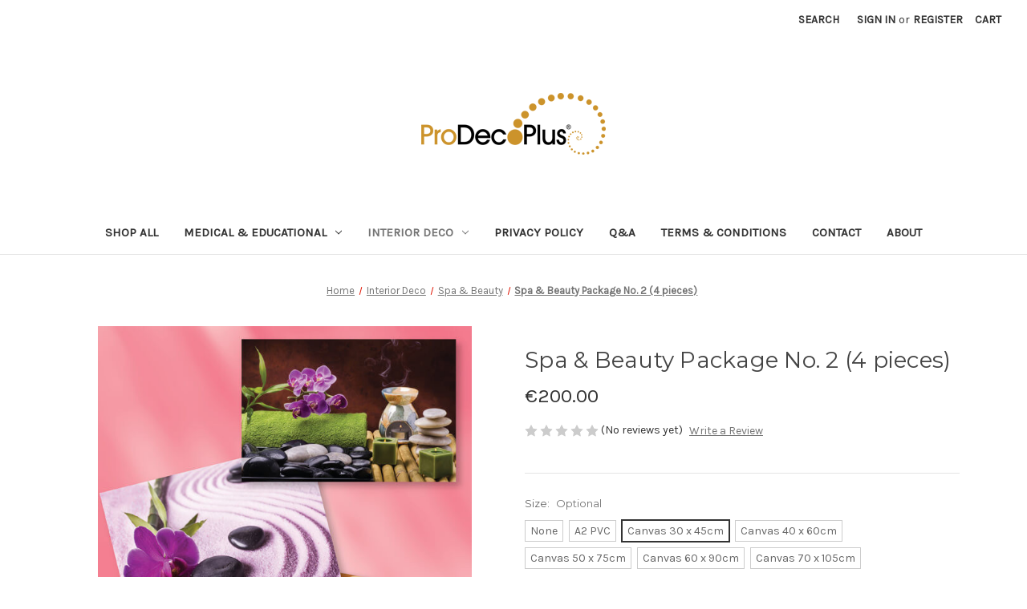

--- FILE ---
content_type: text/html; charset=UTF-8
request_url: https://www.prodecoplus.com/spa-beauty-package-no-2/
body_size: 14585
content:


<!DOCTYPE html>
<html class="no-js" lang="en">
    <head>
        <title>Spa &amp; Beauty Package No. 2</title>
        <link rel="dns-prefetch preconnect" href="https://cdn11.bigcommerce.com/s-ysno5gl33y" crossorigin><link rel="dns-prefetch preconnect" href="https://fonts.googleapis.com/" crossorigin><link rel="dns-prefetch preconnect" href="https://fonts.gstatic.com/" crossorigin>
        <meta property="product:price:amount" content="200" /><meta property="product:price:currency" content="EUR" /><meta property="og:url" content="https://www.prodecoplus.com/spa-beauty-package-no-2/" /><meta property="og:site_name" content="ProDecoPlus" /><meta name="keywords" content="Medical posters, greek medical posters, educational anatomical posters, anatomical posters, greek anatomical posters, gym decoration, spa and beauty decoration, hotel decoration"><link rel='canonical' href='https://www.prodecoplus.com/spa-beauty-package-no-2/' /><meta name='platform' content='bigcommerce.stencil' /><meta property="og:type" content="product" />
<meta property="og:title" content="Spa &amp; Beauty Package No. 2 (4 pieces)" />
<meta property="og:description" content="Medical and educational anatomical posters in Greek and English, hotel, gym, spa and beauty salon decoration" />
<meta property="og:image" content="https://cdn11.bigcommerce.com/s-ysno5gl33y/products/154/images/738/collage_spa_02__44708.1549484321.500.750.jpg?c=2" />
<meta property="og:availability" content="instock" />
<meta property="pinterest:richpins" content="enabled" />
        
         

        <link href="https://cdn11.bigcommerce.com/s-ysno5gl33y/product_images/Spiral4.png?t=1518709415" rel="shortcut icon">
        <meta name="viewport" content="width=device-width, initial-scale=1">

        <script nonce="">
            document.documentElement.className = document.documentElement.className.replace('no-js', 'js');
        </script>

        <script nonce="">
    function browserSupportsAllFeatures() {
        return window.Promise
            && window.fetch
            && window.URL
            && window.URLSearchParams
            && window.WeakMap
            // object-fit support
            && ('objectFit' in document.documentElement.style);
    }

    function loadScript(src) {
        var js = document.createElement('script');
        js.src = src;
        js.onerror = function () {
            console.error('Failed to load polyfill script ' + src);
        };
        document.head.appendChild(js);
    }

    if (!browserSupportsAllFeatures()) {
        loadScript('https://cdn11.bigcommerce.com/s-ysno5gl33y/stencil/0d9ef430-84cc-013e-5480-3e4666af9723/dist/theme-bundle.polyfills.js');
    }
</script>
        <script nonce="">window.consentManagerTranslations = `{"locale":"en","locales":{"consent_manager.data_collection_warning":"en","consent_manager.accept_all_cookies":"en","consent_manager.gdpr_settings":"en","consent_manager.data_collection_preferences":"en","consent_manager.manage_data_collection_preferences":"en","consent_manager.use_data_by_cookies":"en","consent_manager.data_categories_table":"en","consent_manager.allow":"en","consent_manager.accept":"en","consent_manager.deny":"en","consent_manager.dismiss":"en","consent_manager.reject_all":"en","consent_manager.category":"en","consent_manager.purpose":"en","consent_manager.functional_category":"en","consent_manager.functional_purpose":"en","consent_manager.analytics_category":"en","consent_manager.analytics_purpose":"en","consent_manager.targeting_category":"en","consent_manager.advertising_category":"en","consent_manager.advertising_purpose":"en","consent_manager.essential_category":"en","consent_manager.esential_purpose":"en","consent_manager.yes":"en","consent_manager.no":"en","consent_manager.not_available":"en","consent_manager.cancel":"en","consent_manager.save":"en","consent_manager.back_to_preferences":"en","consent_manager.close_without_changes":"en","consent_manager.unsaved_changes":"en","consent_manager.by_using":"en","consent_manager.agree_on_data_collection":"en","consent_manager.change_preferences":"en","consent_manager.cancel_dialog_title":"en","consent_manager.privacy_policy":"en","consent_manager.allow_category_tracking":"en","consent_manager.disallow_category_tracking":"en"},"translations":{"consent_manager.data_collection_warning":"We use cookies (and other similar technologies) to collect data to improve your shopping experience.","consent_manager.accept_all_cookies":"Accept All Cookies","consent_manager.gdpr_settings":"Settings","consent_manager.data_collection_preferences":"Website Data Collection Preferences","consent_manager.manage_data_collection_preferences":"Manage Website Data Collection Preferences","consent_manager.use_data_by_cookies":" uses data collected by cookies and JavaScript libraries to improve your shopping experience.","consent_manager.data_categories_table":"The table below outlines how we use this data by category. To opt out of a category of data collection, select 'No' and save your preferences.","consent_manager.allow":"Allow","consent_manager.accept":"Accept","consent_manager.deny":"Deny","consent_manager.dismiss":"Dismiss","consent_manager.reject_all":"Reject all","consent_manager.category":"Category","consent_manager.purpose":"Purpose","consent_manager.functional_category":"Functional","consent_manager.functional_purpose":"Enables enhanced functionality, such as videos and live chat. If you do not allow these, then some or all of these functions may not work properly.","consent_manager.analytics_category":"Analytics","consent_manager.analytics_purpose":"Provide statistical information on site usage, e.g., web analytics so we can improve this website over time.","consent_manager.targeting_category":"Targeting","consent_manager.advertising_category":"Advertising","consent_manager.advertising_purpose":"Used to create profiles or personalize content to enhance your shopping experience.","consent_manager.essential_category":"Essential","consent_manager.esential_purpose":"Essential for the site and any requested services to work, but do not perform any additional or secondary function.","consent_manager.yes":"Yes","consent_manager.no":"No","consent_manager.not_available":"N/A","consent_manager.cancel":"Cancel","consent_manager.save":"Save","consent_manager.back_to_preferences":"Back to Preferences","consent_manager.close_without_changes":"You have unsaved changes to your data collection preferences. Are you sure you want to close without saving?","consent_manager.unsaved_changes":"You have unsaved changes","consent_manager.by_using":"By using our website, you're agreeing to our","consent_manager.agree_on_data_collection":"By using our website, you're agreeing to the collection of data as described in our ","consent_manager.change_preferences":"You can change your preferences at any time","consent_manager.cancel_dialog_title":"Are you sure you want to cancel?","consent_manager.privacy_policy":"Privacy Policy","consent_manager.allow_category_tracking":"Allow [CATEGORY_NAME] tracking","consent_manager.disallow_category_tracking":"Disallow [CATEGORY_NAME] tracking"}}`;</script>

        <script nonce="">
            window.lazySizesConfig = window.lazySizesConfig || {};
            window.lazySizesConfig.loadMode = 1;
        </script>
        <script nonce="" async src="https://cdn11.bigcommerce.com/s-ysno5gl33y/stencil/0d9ef430-84cc-013e-5480-3e4666af9723/dist/theme-bundle.head_async.js"></script>
        
        <link href="https://fonts.googleapis.com/css?family=Montserrat:400%7CKarla:400&display=block" rel="stylesheet">
        
        <script nonce="" async src="https://cdn11.bigcommerce.com/s-ysno5gl33y/stencil/0d9ef430-84cc-013e-5480-3e4666af9723/dist/theme-bundle.font.js"></script>

        <link data-stencil-stylesheet href="https://cdn11.bigcommerce.com/s-ysno5gl33y/stencil/0d9ef430-84cc-013e-5480-3e4666af9723/css/theme-9c7a8590-87f7-013e-22c9-2e811beb818c.css" rel="stylesheet">

        <!-- Start Tracking Code for analytics_googleanalytics -->

<!-- Global site tag (gtag.js) - Google Analytics -->
<script async src="https://www.googletagmanager.com/gtag/js?id=UA-115110021-1"></script>
<script>
  window.dataLayer = window.dataLayer || [];
  function gtag(){dataLayer.push(arguments);}
  gtag('js', new Date());

  gtag('config', 'UA-115110021-1');
</script>


<!-- End Tracking Code for analytics_googleanalytics -->


<script type="text/javascript" src="https://checkout-sdk.bigcommerce.com/v1/loader.js" defer></script>
<script type="text/javascript">
var BCData = {"product_attributes":{"sku":null,"upc":null,"mpn":null,"gtin":null,"weight":null,"base":true,"image":null,"stock":null,"instock":true,"stock_message":null,"purchasable":false,"purchasing_message":"","call_for_price_message":null,"price":{"without_tax":{"formatted":"\u20ac200.00","value":200,"currency":"EUR"},"tax_label":"V.A.T. Tax"}}};
</script>

<script nonce="">
(function () {
    var xmlHttp = new XMLHttpRequest();

    xmlHttp.open('POST', 'https://bes.gcp.data.bigcommerce.com/nobot');
    xmlHttp.setRequestHeader('Content-Type', 'application/json');
    xmlHttp.send('{"store_id":"999791982","timezone_offset":"2.0","timestamp":"2026-01-28T21:34:03.30096600Z","visit_id":"af59f104-08e2-4f46-ac39-6edbd2d05494","channel_id":1}');
})();
</script>

    </head>
    <body>
        <svg data-src="https://cdn11.bigcommerce.com/s-ysno5gl33y/stencil/0d9ef430-84cc-013e-5480-3e4666af9723/img/icon-sprite.svg" class="icons-svg-sprite"></svg>

        <a href="#main-content" class="skip-to-main-link">Skip to main content</a>
<header class="header" role="banner">
    <a href="#" class="mobileMenu-toggle" data-mobile-menu-toggle="menu">
        <span class="mobileMenu-toggleIcon">Toggle menu</span>
    </a>
    <nav class="navUser">
        

    <ul class="navUser-section navUser-section--alt">
        <li class="navUser-item">
            <a class="navUser-action navUser-item--compare"
               href="/compare"
               data-compare-nav
               aria-label="Compare"
            >
                Compare <span class="countPill countPill--positive countPill--alt"></span>
            </a>
        </li>
        <li class="navUser-item">
            <button class="navUser-action navUser-action--quickSearch"
               type="button"
               id="quick-search-expand"
               data-search="quickSearch"
               aria-controls="quickSearch"
               aria-label="Search"
            >
                Search
            </button>
        </li>
        <li class="navUser-item navUser-item--account">
                <a class="navUser-action"
                   href="/login.php"
                   aria-label="Sign in"
                >
                    Sign in
                </a>
                    <span class="navUser-or">or</span>
                    <a class="navUser-action"
                       href="/login.php?action&#x3D;create_account"
                       aria-label="Register"
                    >
                        Register
                    </a>
        </li>
        <li class="navUser-item navUser-item--cart">
            <a class="navUser-action"
               data-cart-preview
               data-dropdown="cart-preview-dropdown"
               data-options="align:right"
               href="/cart.php"
               aria-label="Cart with 0 items"
            >
                <span class="navUser-item-cartLabel">Cart</span>
                <span class="countPill cart-quantity"></span>
            </a>

            <div class="dropdown-menu" id="cart-preview-dropdown" data-dropdown-content aria-hidden="true"></div>
        </li>
    </ul>
    <div class="dropdown dropdown--quickSearch" id="quickSearch" aria-hidden="true" data-prevent-quick-search-close>
        <div class="container">
    <form class="form" data-url="/search.php" data-quick-search-form>
        <fieldset class="form-fieldset">
            <div class="form-field">
                <label class="is-srOnly" for="nav-quick-search">Search</label>
                <input class="form-input"
                       data-search-quick
                       name="nav-quick-search"
                       id="nav-quick-search"
                       data-error-message="Search field cannot be empty."
                       placeholder="Search the store"
                       autocomplete="off"
                >
            </div>
        </fieldset>
    </form>
    <section class="quickSearchResults" data-bind="html: results"></section>
    <p role="status"
       aria-live="polite"
       class="aria-description--hidden"
       data-search-aria-message-predefined-text="product results for"
    ></p>
</div>
    </div>
</nav>

        <div class="header-logo header-logo--center">
            <a href="https://www.prodecoplus.com/" class="header-logo__link" data-header-logo-link>
        <div class="header-logo-image-container">
            <img class="header-logo-image"
                 src="https://cdn11.bigcommerce.com/s-ysno5gl33y/images/stencil/250x100/prodecoplus_250x100px_1550352642__75827.original.png"
                 srcset="https://cdn11.bigcommerce.com/s-ysno5gl33y/images/stencil/250x100/prodecoplus_250x100px_1550352642__75827.original.png"
                 alt="ProDecoPlus"
                 title="ProDecoPlus">
        </div>
</a>
        </div>
    <div class="navPages-container" id="menu" data-menu>
        <nav class="navPages">
    <div class="navPages-quickSearch">
        <div class="container">
    <form class="form" data-url="/search.php" data-quick-search-form>
        <fieldset class="form-fieldset">
            <div class="form-field">
                <label class="is-srOnly" for="nav-menu-quick-search">Search</label>
                <input class="form-input"
                       data-search-quick
                       name="nav-menu-quick-search"
                       id="nav-menu-quick-search"
                       data-error-message="Search field cannot be empty."
                       placeholder="Search the store"
                       autocomplete="off"
                >
            </div>
        </fieldset>
    </form>
    <section class="quickSearchResults" data-bind="html: results"></section>
    <p role="status"
       aria-live="polite"
       class="aria-description--hidden"
       data-search-aria-message-predefined-text="product results for"
    ></p>
</div>
    </div>
    <ul class="navPages-list">
            <li class="navPages-item">
                <a class="navPages-action"
   href="https://www.prodecoplus.com/shop-all/"
   aria-label="Shop All"
>
    Shop All
</a>
            </li>
            <li class="navPages-item">
                <a class="navPages-action has-subMenu"
   href="https://www.prodecoplus.com/medical-educational/"
   data-collapsible="navPages-18"
>
    Medical &amp; Educational
    <i class="icon navPages-action-moreIcon" aria-hidden="true">
        <svg><use href="#icon-chevron-down" /></svg>
    </i>
</a>
<div class="navPage-subMenu" id="navPages-18" aria-hidden="true" tabindex="-1">
    <ul class="navPage-subMenu-list">
        <li class="navPage-subMenu-item">
            <a class="navPage-subMenu-action navPages-action"
               href="https://www.prodecoplus.com/medical-educational/"
               aria-label="All Medical &amp; Educational"
            >
                All Medical &amp; Educational
            </a>
        </li>
            <li class="navPage-subMenu-item">
                    <a class="navPage-subMenu-action navPages-action"
                       href="https://www.prodecoplus.com/medical-educational/orthopedics/"
                       aria-label="For Orthopedics"
                    >
                        For Orthopedics
                    </a>
            </li>
            <li class="navPage-subMenu-item">
                    <a class="navPage-subMenu-action navPages-action"
                       href="https://www.prodecoplus.com/medical-educational/pathologists/"
                       aria-label="For Pathologists"
                    >
                        For Pathologists
                    </a>
            </li>
            <li class="navPage-subMenu-item">
                    <a class="navPage-subMenu-action navPages-action"
                       href="https://www.prodecoplus.com/medical-educational/ophthalmologists/"
                       aria-label="For Ophthalmologists"
                    >
                        For Ophthalmologists
                    </a>
            </li>
            <li class="navPage-subMenu-item">
                    <a class="navPage-subMenu-action navPages-action"
                       href="https://www.prodecoplus.com/medical-educational/physiotherapists/"
                       aria-label="For Physiotherapists"
                    >
                        For Physiotherapists
                    </a>
            </li>
            <li class="navPage-subMenu-item">
                    <a class="navPage-subMenu-action navPages-action"
                       href="https://www.prodecoplus.com/medical-educational/ent/"
                       aria-label="For ENT"
                    >
                        For ENT
                    </a>
            </li>
            <li class="navPage-subMenu-item">
                    <a class="navPage-subMenu-action navPages-action"
                       href="https://www.prodecoplus.com/medical-educational/reflexologists/"
                       aria-label="For Reflexologists"
                    >
                        For Reflexologists
                    </a>
            </li>
    </ul>
</div>
            </li>
            <li class="navPages-item">
                <a class="navPages-action has-subMenu activePage"
   href="https://www.prodecoplus.com/interior-deco/"
   data-collapsible="navPages-31"
>
    Interior Deco
    <i class="icon navPages-action-moreIcon" aria-hidden="true">
        <svg><use href="#icon-chevron-down" /></svg>
    </i>
</a>
<div class="navPage-subMenu" id="navPages-31" aria-hidden="true" tabindex="-1">
    <ul class="navPage-subMenu-list">
        <li class="navPage-subMenu-item">
            <a class="navPage-subMenu-action navPages-action"
               href="https://www.prodecoplus.com/interior-deco/"
               aria-label="All Interior Deco"
            >
                All Interior Deco
            </a>
        </li>
            <li class="navPage-subMenu-item">
                    <a class="navPage-subMenu-action navPages-action"
                       href="https://www.prodecoplus.com/hotels/cyprus-landmarks/"
                       aria-label="Cyprus Landmarks"
                    >
                        Cyprus Landmarks
                    </a>
            </li>
            <li class="navPage-subMenu-item">
                    <a class="navPage-subMenu-action navPages-action"
                       href="https://www.prodecoplus.com/interior-deco/cyprus-landscapes/"
                       aria-label="Cyprus Landscapes"
                    >
                        Cyprus Landscapes
                    </a>
            </li>
            <li class="navPage-subMenu-item">
                    <a class="navPage-subMenu-action navPages-action"
                       href="https://www.prodecoplus.com/interior-deco/cyprus-sunsets/"
                       aria-label="Cyprus Sunsets"
                    >
                        Cyprus Sunsets
                    </a>
            </li>
            <li class="navPage-subMenu-item">
                    <a class="navPage-subMenu-action navPages-action"
                       href="https://www.prodecoplus.com/interior-deco/gym-fitness/"
                       aria-label="Gym &amp; Fitness"
                    >
                        Gym &amp; Fitness
                    </a>
            </li>
            <li class="navPage-subMenu-item">
                    <a class="navPage-subMenu-action navPages-action activePage"
                       href="https://www.prodecoplus.com/interior-deco/spa-beauty/"
                       aria-label="Spa &amp; Beauty"
                    >
                        Spa &amp; Beauty
                    </a>
            </li>
            <li class="navPage-subMenu-item">
                    <a class="navPage-subMenu-action navPages-action"
                       href="https://www.prodecoplus.com/interior-deco/coffee-shops/"
                       aria-label="Coffee Shops"
                    >
                        Coffee Shops
                    </a>
            </li>
            <li class="navPage-subMenu-item">
                    <a class="navPage-subMenu-action navPages-action"
                       href="https://www.prodecoplus.com/interior-deco/flowers/"
                       aria-label="Flowers"
                    >
                        Flowers
                    </a>
            </li>
    </ul>
</div>
            </li>
                 <li class="navPages-item navPages-item-page">
                     <a class="navPages-action"
                        href="https://www.prodecoplus.com/privacy-policy/"
                        aria-label="Privacy Policy"
                     >
                         Privacy Policy
                     </a>
                 </li>
                 <li class="navPages-item navPages-item-page">
                     <a class="navPages-action"
                        href="https://www.prodecoplus.com/q-a/"
                        aria-label="Q&amp;A"
                     >
                         Q&amp;A
                     </a>
                 </li>
                 <li class="navPages-item navPages-item-page">
                     <a class="navPages-action"
                        href="https://www.prodecoplus.com/terms-conditions/"
                        aria-label="Terms &amp; Conditions"
                     >
                         Terms &amp; Conditions
                     </a>
                 </li>
                 <li class="navPages-item navPages-item-page">
                     <a class="navPages-action"
                        href="https://www.prodecoplus.com/contact/"
                        aria-label="Contact"
                     >
                         Contact
                     </a>
                 </li>
                 <li class="navPages-item navPages-item-page">
                     <a class="navPages-action"
                        href="https://www.prodecoplus.com/about/"
                        aria-label="About"
                     >
                         About
                     </a>
                 </li>
    </ul>
    <ul class="navPages-list navPages-list--user">
            <li class="navPages-item">
                <a class="navPages-action"
                   href="/login.php"
                   aria-label="Sign in"
                >
                    Sign in
                </a>
                    or
                    <a class="navPages-action"
                       href="/login.php?action&#x3D;create_account"
                       aria-label="Register"
                    >
                        Register
                    </a>
            </li>
    </ul>
</nav>
    </div>
    <div data-content-region="header_navigation_bottom--global"></div>
</header>
<div data-content-region="header_bottom--global"></div>
<div data-content-region="header_bottom"></div>
        <div class="body" id="main-content" data-currency-code="EUR">
     
    <div class="container">
        
    <nav aria-label="Breadcrumb">
    <ol class="breadcrumbs">
                <li class="breadcrumb ">
                    <a class="breadcrumb-label"
                       href="https://www.prodecoplus.com/"
                       
                    >
                        <span>Home</span>
                    </a>
                </li>
                <li class="breadcrumb ">
                    <a class="breadcrumb-label"
                       href="https://www.prodecoplus.com/interior-deco/"
                       
                    >
                        <span>Interior Deco</span>
                    </a>
                </li>
                <li class="breadcrumb ">
                    <a class="breadcrumb-label"
                       href="https://www.prodecoplus.com/interior-deco/spa-beauty/"
                       
                    >
                        <span>Spa &amp; Beauty</span>
                    </a>
                </li>
                <li class="breadcrumb is-active">
                    <a class="breadcrumb-label"
                       href="https://www.prodecoplus.com/spa-beauty-package-no-2/"
                       aria-current="page"
                    >
                        <span>Spa &amp; Beauty Package No. 2 (4 pieces)</span>
                    </a>
                </li>
    </ol>
</nav>

<script type="application/ld+json"  nonce="">
{
    "@context": "https://schema.org",
    "@type": "BreadcrumbList",
    "itemListElement":
    [
        {
            "@type": "ListItem",
            "position": 1,
            "item": {
                "@id": "https://www.prodecoplus.com/",
                "name": "Home"
            }
        },
        {
            "@type": "ListItem",
            "position": 2,
            "item": {
                "@id": "https://www.prodecoplus.com/interior-deco/",
                "name": "Interior Deco"
            }
        },
        {
            "@type": "ListItem",
            "position": 3,
            "item": {
                "@id": "https://www.prodecoplus.com/interior-deco/spa-beauty/",
                "name": "Spa & Beauty"
            }
        },
        {
            "@type": "ListItem",
            "position": 4,
            "item": {
                "@id": "https://www.prodecoplus.com/spa-beauty-package-no-2/",
                "name": "Spa & Beauty Package No. 2 (4 pieces)"
            }
        }
    ]
}
</script>


    <div>
        

<div class="productView"
    data-event-type="product"
    data-entity-id="154"
    data-name="Spa &amp; Beauty Package No. 2 (4 pieces)"
    data-product-category="
        Interior Deco/Spa &amp; Beauty, 
            Shop All, 
            Interior Deco
    "
    data-product-brand=""
    data-product-price="
            200
"
    data-product-variant="single-product-option">


    <section class="productView-images" data-image-gallery>
        <span
    data-carousel-content-change-message
    class="aria-description--hidden"
    aria-live="polite" 
    role="status"></span>
        <figure class="productView-image"
                data-image-gallery-main
                data-zoom-image="https://cdn11.bigcommerce.com/s-ysno5gl33y/images/stencil/1280x1280/products/154/738/collage_spa_02__44708.1549484321.jpg?c=2"
                >
            <div class="productView-img-container">
                    <a href="https://cdn11.bigcommerce.com/s-ysno5gl33y/images/stencil/1280x1280/products/154/738/collage_spa_02__44708.1549484321.jpg?c=2"
                        target="_blank">
                <img src="https://cdn11.bigcommerce.com/s-ysno5gl33y/images/stencil/500x659/products/154/738/collage_spa_02__44708.1549484321.jpg?c=2" alt="Spa &amp; Beauty Package No. 2" title="Spa &amp; Beauty Package No. 2" data-sizes="auto"
    srcset="https://cdn11.bigcommerce.com/s-ysno5gl33y/images/stencil/80w/products/154/738/collage_spa_02__44708.1549484321.jpg?c=2"
data-srcset="https://cdn11.bigcommerce.com/s-ysno5gl33y/images/stencil/80w/products/154/738/collage_spa_02__44708.1549484321.jpg?c=2 80w, https://cdn11.bigcommerce.com/s-ysno5gl33y/images/stencil/160w/products/154/738/collage_spa_02__44708.1549484321.jpg?c=2 160w, https://cdn11.bigcommerce.com/s-ysno5gl33y/images/stencil/320w/products/154/738/collage_spa_02__44708.1549484321.jpg?c=2 320w, https://cdn11.bigcommerce.com/s-ysno5gl33y/images/stencil/640w/products/154/738/collage_spa_02__44708.1549484321.jpg?c=2 640w, https://cdn11.bigcommerce.com/s-ysno5gl33y/images/stencil/960w/products/154/738/collage_spa_02__44708.1549484321.jpg?c=2 960w, https://cdn11.bigcommerce.com/s-ysno5gl33y/images/stencil/1280w/products/154/738/collage_spa_02__44708.1549484321.jpg?c=2 1280w, https://cdn11.bigcommerce.com/s-ysno5gl33y/images/stencil/1920w/products/154/738/collage_spa_02__44708.1549484321.jpg?c=2 1920w, https://cdn11.bigcommerce.com/s-ysno5gl33y/images/stencil/2560w/products/154/738/collage_spa_02__44708.1549484321.jpg?c=2 2560w"

class="lazyload productView-image--default"

data-main-image />
                    </a>
            </div>
        </figure>
        <ul class="productView-thumbnails">
                <li class="productView-thumbnail">
                    <a
                        class="productView-thumbnail-link"
                        href="https://cdn11.bigcommerce.com/s-ysno5gl33y/images/stencil/1280x1280/products/154/738/collage_spa_02__44708.1549484321.jpg?c=2"
                        data-image-gallery-item
                        data-image-gallery-new-image-url="https://cdn11.bigcommerce.com/s-ysno5gl33y/images/stencil/500x659/products/154/738/collage_spa_02__44708.1549484321.jpg?c=2"
                        data-image-gallery-new-image-srcset="https://cdn11.bigcommerce.com/s-ysno5gl33y/images/stencil/80w/products/154/738/collage_spa_02__44708.1549484321.jpg?c=2 80w, https://cdn11.bigcommerce.com/s-ysno5gl33y/images/stencil/160w/products/154/738/collage_spa_02__44708.1549484321.jpg?c=2 160w, https://cdn11.bigcommerce.com/s-ysno5gl33y/images/stencil/320w/products/154/738/collage_spa_02__44708.1549484321.jpg?c=2 320w, https://cdn11.bigcommerce.com/s-ysno5gl33y/images/stencil/640w/products/154/738/collage_spa_02__44708.1549484321.jpg?c=2 640w, https://cdn11.bigcommerce.com/s-ysno5gl33y/images/stencil/960w/products/154/738/collage_spa_02__44708.1549484321.jpg?c=2 960w, https://cdn11.bigcommerce.com/s-ysno5gl33y/images/stencil/1280w/products/154/738/collage_spa_02__44708.1549484321.jpg?c=2 1280w, https://cdn11.bigcommerce.com/s-ysno5gl33y/images/stencil/1920w/products/154/738/collage_spa_02__44708.1549484321.jpg?c=2 1920w, https://cdn11.bigcommerce.com/s-ysno5gl33y/images/stencil/2560w/products/154/738/collage_spa_02__44708.1549484321.jpg?c=2 2560w"
                        data-image-gallery-zoom-image-url="https://cdn11.bigcommerce.com/s-ysno5gl33y/images/stencil/1280x1280/products/154/738/collage_spa_02__44708.1549484321.jpg?c=2"
                    >
                    <img src="https://cdn11.bigcommerce.com/s-ysno5gl33y/images/stencil/50x50/products/154/738/collage_spa_02__44708.1549484321.jpg?c=2" alt="Spa &amp; Beauty Package No. 2" title="Spa &amp; Beauty Package No. 2" data-sizes="auto"
    srcset="https://cdn11.bigcommerce.com/s-ysno5gl33y/images/stencil/80w/products/154/738/collage_spa_02__44708.1549484321.jpg?c=2"
data-srcset="https://cdn11.bigcommerce.com/s-ysno5gl33y/images/stencil/80w/products/154/738/collage_spa_02__44708.1549484321.jpg?c=2 80w, https://cdn11.bigcommerce.com/s-ysno5gl33y/images/stencil/160w/products/154/738/collage_spa_02__44708.1549484321.jpg?c=2 160w, https://cdn11.bigcommerce.com/s-ysno5gl33y/images/stencil/320w/products/154/738/collage_spa_02__44708.1549484321.jpg?c=2 320w, https://cdn11.bigcommerce.com/s-ysno5gl33y/images/stencil/640w/products/154/738/collage_spa_02__44708.1549484321.jpg?c=2 640w, https://cdn11.bigcommerce.com/s-ysno5gl33y/images/stencil/960w/products/154/738/collage_spa_02__44708.1549484321.jpg?c=2 960w, https://cdn11.bigcommerce.com/s-ysno5gl33y/images/stencil/1280w/products/154/738/collage_spa_02__44708.1549484321.jpg?c=2 1280w, https://cdn11.bigcommerce.com/s-ysno5gl33y/images/stencil/1920w/products/154/738/collage_spa_02__44708.1549484321.jpg?c=2 1920w, https://cdn11.bigcommerce.com/s-ysno5gl33y/images/stencil/2560w/products/154/738/collage_spa_02__44708.1549484321.jpg?c=2 2560w"

class="lazyload"

 />
                    </a>
                </li>
                <li class="productView-thumbnail">
                    <a
                        class="productView-thumbnail-link"
                        href="https://cdn11.bigcommerce.com/s-ysno5gl33y/images/stencil/1280x1280/products/154/711/Pedicure_-_manicure_WM__51380.1549142351.jpg?c=2"
                        data-image-gallery-item
                        data-image-gallery-new-image-url="https://cdn11.bigcommerce.com/s-ysno5gl33y/images/stencil/500x659/products/154/711/Pedicure_-_manicure_WM__51380.1549142351.jpg?c=2"
                        data-image-gallery-new-image-srcset="https://cdn11.bigcommerce.com/s-ysno5gl33y/images/stencil/80w/products/154/711/Pedicure_-_manicure_WM__51380.1549142351.jpg?c=2 80w, https://cdn11.bigcommerce.com/s-ysno5gl33y/images/stencil/160w/products/154/711/Pedicure_-_manicure_WM__51380.1549142351.jpg?c=2 160w, https://cdn11.bigcommerce.com/s-ysno5gl33y/images/stencil/320w/products/154/711/Pedicure_-_manicure_WM__51380.1549142351.jpg?c=2 320w, https://cdn11.bigcommerce.com/s-ysno5gl33y/images/stencil/640w/products/154/711/Pedicure_-_manicure_WM__51380.1549142351.jpg?c=2 640w, https://cdn11.bigcommerce.com/s-ysno5gl33y/images/stencil/960w/products/154/711/Pedicure_-_manicure_WM__51380.1549142351.jpg?c=2 960w, https://cdn11.bigcommerce.com/s-ysno5gl33y/images/stencil/1280w/products/154/711/Pedicure_-_manicure_WM__51380.1549142351.jpg?c=2 1280w, https://cdn11.bigcommerce.com/s-ysno5gl33y/images/stencil/1920w/products/154/711/Pedicure_-_manicure_WM__51380.1549142351.jpg?c=2 1920w, https://cdn11.bigcommerce.com/s-ysno5gl33y/images/stencil/2560w/products/154/711/Pedicure_-_manicure_WM__51380.1549142351.jpg?c=2 2560w"
                        data-image-gallery-zoom-image-url="https://cdn11.bigcommerce.com/s-ysno5gl33y/images/stencil/1280x1280/products/154/711/Pedicure_-_manicure_WM__51380.1549142351.jpg?c=2"
                    >
                    <img src="https://cdn11.bigcommerce.com/s-ysno5gl33y/images/stencil/50x50/products/154/711/Pedicure_-_manicure_WM__51380.1549142351.jpg?c=2" alt="Pedicure - manicure


" title="Pedicure - manicure


" data-sizes="auto"
    srcset="https://cdn11.bigcommerce.com/s-ysno5gl33y/images/stencil/80w/products/154/711/Pedicure_-_manicure_WM__51380.1549142351.jpg?c=2"
data-srcset="https://cdn11.bigcommerce.com/s-ysno5gl33y/images/stencil/80w/products/154/711/Pedicure_-_manicure_WM__51380.1549142351.jpg?c=2 80w, https://cdn11.bigcommerce.com/s-ysno5gl33y/images/stencil/160w/products/154/711/Pedicure_-_manicure_WM__51380.1549142351.jpg?c=2 160w, https://cdn11.bigcommerce.com/s-ysno5gl33y/images/stencil/320w/products/154/711/Pedicure_-_manicure_WM__51380.1549142351.jpg?c=2 320w, https://cdn11.bigcommerce.com/s-ysno5gl33y/images/stencil/640w/products/154/711/Pedicure_-_manicure_WM__51380.1549142351.jpg?c=2 640w, https://cdn11.bigcommerce.com/s-ysno5gl33y/images/stencil/960w/products/154/711/Pedicure_-_manicure_WM__51380.1549142351.jpg?c=2 960w, https://cdn11.bigcommerce.com/s-ysno5gl33y/images/stencil/1280w/products/154/711/Pedicure_-_manicure_WM__51380.1549142351.jpg?c=2 1280w, https://cdn11.bigcommerce.com/s-ysno5gl33y/images/stencil/1920w/products/154/711/Pedicure_-_manicure_WM__51380.1549142351.jpg?c=2 1920w, https://cdn11.bigcommerce.com/s-ysno5gl33y/images/stencil/2560w/products/154/711/Pedicure_-_manicure_WM__51380.1549142351.jpg?c=2 2560w"

class="lazyload"

 />
                    </a>
                </li>
                <li class="productView-thumbnail">
                    <a
                        class="productView-thumbnail-link"
                        href="https://cdn11.bigcommerce.com/s-ysno5gl33y/images/stencil/1280x1280/products/154/712/Spa_massage_and_facial_beauty_mask_WM__28281.1549142338.jpg?c=2"
                        data-image-gallery-item
                        data-image-gallery-new-image-url="https://cdn11.bigcommerce.com/s-ysno5gl33y/images/stencil/500x659/products/154/712/Spa_massage_and_facial_beauty_mask_WM__28281.1549142338.jpg?c=2"
                        data-image-gallery-new-image-srcset="https://cdn11.bigcommerce.com/s-ysno5gl33y/images/stencil/80w/products/154/712/Spa_massage_and_facial_beauty_mask_WM__28281.1549142338.jpg?c=2 80w, https://cdn11.bigcommerce.com/s-ysno5gl33y/images/stencil/160w/products/154/712/Spa_massage_and_facial_beauty_mask_WM__28281.1549142338.jpg?c=2 160w, https://cdn11.bigcommerce.com/s-ysno5gl33y/images/stencil/320w/products/154/712/Spa_massage_and_facial_beauty_mask_WM__28281.1549142338.jpg?c=2 320w, https://cdn11.bigcommerce.com/s-ysno5gl33y/images/stencil/640w/products/154/712/Spa_massage_and_facial_beauty_mask_WM__28281.1549142338.jpg?c=2 640w, https://cdn11.bigcommerce.com/s-ysno5gl33y/images/stencil/960w/products/154/712/Spa_massage_and_facial_beauty_mask_WM__28281.1549142338.jpg?c=2 960w, https://cdn11.bigcommerce.com/s-ysno5gl33y/images/stencil/1280w/products/154/712/Spa_massage_and_facial_beauty_mask_WM__28281.1549142338.jpg?c=2 1280w, https://cdn11.bigcommerce.com/s-ysno5gl33y/images/stencil/1920w/products/154/712/Spa_massage_and_facial_beauty_mask_WM__28281.1549142338.jpg?c=2 1920w, https://cdn11.bigcommerce.com/s-ysno5gl33y/images/stencil/2560w/products/154/712/Spa_massage_and_facial_beauty_mask_WM__28281.1549142338.jpg?c=2 2560w"
                        data-image-gallery-zoom-image-url="https://cdn11.bigcommerce.com/s-ysno5gl33y/images/stencil/1280x1280/products/154/712/Spa_massage_and_facial_beauty_mask_WM__28281.1549142338.jpg?c=2"
                    >
                    <img src="https://cdn11.bigcommerce.com/s-ysno5gl33y/images/stencil/50x50/products/154/712/Spa_massage_and_facial_beauty_mask_WM__28281.1549142338.jpg?c=2" alt="Spa massage and facial beauty mask" title="Spa massage and facial beauty mask" data-sizes="auto"
    srcset="https://cdn11.bigcommerce.com/s-ysno5gl33y/images/stencil/80w/products/154/712/Spa_massage_and_facial_beauty_mask_WM__28281.1549142338.jpg?c=2"
data-srcset="https://cdn11.bigcommerce.com/s-ysno5gl33y/images/stencil/80w/products/154/712/Spa_massage_and_facial_beauty_mask_WM__28281.1549142338.jpg?c=2 80w, https://cdn11.bigcommerce.com/s-ysno5gl33y/images/stencil/160w/products/154/712/Spa_massage_and_facial_beauty_mask_WM__28281.1549142338.jpg?c=2 160w, https://cdn11.bigcommerce.com/s-ysno5gl33y/images/stencil/320w/products/154/712/Spa_massage_and_facial_beauty_mask_WM__28281.1549142338.jpg?c=2 320w, https://cdn11.bigcommerce.com/s-ysno5gl33y/images/stencil/640w/products/154/712/Spa_massage_and_facial_beauty_mask_WM__28281.1549142338.jpg?c=2 640w, https://cdn11.bigcommerce.com/s-ysno5gl33y/images/stencil/960w/products/154/712/Spa_massage_and_facial_beauty_mask_WM__28281.1549142338.jpg?c=2 960w, https://cdn11.bigcommerce.com/s-ysno5gl33y/images/stencil/1280w/products/154/712/Spa_massage_and_facial_beauty_mask_WM__28281.1549142338.jpg?c=2 1280w, https://cdn11.bigcommerce.com/s-ysno5gl33y/images/stencil/1920w/products/154/712/Spa_massage_and_facial_beauty_mask_WM__28281.1549142338.jpg?c=2 1920w, https://cdn11.bigcommerce.com/s-ysno5gl33y/images/stencil/2560w/products/154/712/Spa_massage_and_facial_beauty_mask_WM__28281.1549142338.jpg?c=2 2560w"

class="lazyload"

 />
                    </a>
                </li>
                <li class="productView-thumbnail">
                    <a
                        class="productView-thumbnail-link"
                        href="https://cdn11.bigcommerce.com/s-ysno5gl33y/images/stencil/1280x1280/products/154/713/Aromatherapy_candlesorchid_and_zen_stones_WM__39540.1549142345.jpg?c=2"
                        data-image-gallery-item
                        data-image-gallery-new-image-url="https://cdn11.bigcommerce.com/s-ysno5gl33y/images/stencil/500x659/products/154/713/Aromatherapy_candlesorchid_and_zen_stones_WM__39540.1549142345.jpg?c=2"
                        data-image-gallery-new-image-srcset="https://cdn11.bigcommerce.com/s-ysno5gl33y/images/stencil/80w/products/154/713/Aromatherapy_candlesorchid_and_zen_stones_WM__39540.1549142345.jpg?c=2 80w, https://cdn11.bigcommerce.com/s-ysno5gl33y/images/stencil/160w/products/154/713/Aromatherapy_candlesorchid_and_zen_stones_WM__39540.1549142345.jpg?c=2 160w, https://cdn11.bigcommerce.com/s-ysno5gl33y/images/stencil/320w/products/154/713/Aromatherapy_candlesorchid_and_zen_stones_WM__39540.1549142345.jpg?c=2 320w, https://cdn11.bigcommerce.com/s-ysno5gl33y/images/stencil/640w/products/154/713/Aromatherapy_candlesorchid_and_zen_stones_WM__39540.1549142345.jpg?c=2 640w, https://cdn11.bigcommerce.com/s-ysno5gl33y/images/stencil/960w/products/154/713/Aromatherapy_candlesorchid_and_zen_stones_WM__39540.1549142345.jpg?c=2 960w, https://cdn11.bigcommerce.com/s-ysno5gl33y/images/stencil/1280w/products/154/713/Aromatherapy_candlesorchid_and_zen_stones_WM__39540.1549142345.jpg?c=2 1280w, https://cdn11.bigcommerce.com/s-ysno5gl33y/images/stencil/1920w/products/154/713/Aromatherapy_candlesorchid_and_zen_stones_WM__39540.1549142345.jpg?c=2 1920w, https://cdn11.bigcommerce.com/s-ysno5gl33y/images/stencil/2560w/products/154/713/Aromatherapy_candlesorchid_and_zen_stones_WM__39540.1549142345.jpg?c=2 2560w"
                        data-image-gallery-zoom-image-url="https://cdn11.bigcommerce.com/s-ysno5gl33y/images/stencil/1280x1280/products/154/713/Aromatherapy_candlesorchid_and_zen_stones_WM__39540.1549142345.jpg?c=2"
                    >
                    <img src="https://cdn11.bigcommerce.com/s-ysno5gl33y/images/stencil/50x50/products/154/713/Aromatherapy_candlesorchid_and_zen_stones_WM__39540.1549142345.jpg?c=2" alt="Aromatherapy candles, orchid and zen stones" title="Aromatherapy candles, orchid and zen stones" data-sizes="auto"
    srcset="https://cdn11.bigcommerce.com/s-ysno5gl33y/images/stencil/80w/products/154/713/Aromatherapy_candlesorchid_and_zen_stones_WM__39540.1549142345.jpg?c=2"
data-srcset="https://cdn11.bigcommerce.com/s-ysno5gl33y/images/stencil/80w/products/154/713/Aromatherapy_candlesorchid_and_zen_stones_WM__39540.1549142345.jpg?c=2 80w, https://cdn11.bigcommerce.com/s-ysno5gl33y/images/stencil/160w/products/154/713/Aromatherapy_candlesorchid_and_zen_stones_WM__39540.1549142345.jpg?c=2 160w, https://cdn11.bigcommerce.com/s-ysno5gl33y/images/stencil/320w/products/154/713/Aromatherapy_candlesorchid_and_zen_stones_WM__39540.1549142345.jpg?c=2 320w, https://cdn11.bigcommerce.com/s-ysno5gl33y/images/stencil/640w/products/154/713/Aromatherapy_candlesorchid_and_zen_stones_WM__39540.1549142345.jpg?c=2 640w, https://cdn11.bigcommerce.com/s-ysno5gl33y/images/stencil/960w/products/154/713/Aromatherapy_candlesorchid_and_zen_stones_WM__39540.1549142345.jpg?c=2 960w, https://cdn11.bigcommerce.com/s-ysno5gl33y/images/stencil/1280w/products/154/713/Aromatherapy_candlesorchid_and_zen_stones_WM__39540.1549142345.jpg?c=2 1280w, https://cdn11.bigcommerce.com/s-ysno5gl33y/images/stencil/1920w/products/154/713/Aromatherapy_candlesorchid_and_zen_stones_WM__39540.1549142345.jpg?c=2 1920w, https://cdn11.bigcommerce.com/s-ysno5gl33y/images/stencil/2560w/products/154/713/Aromatherapy_candlesorchid_and_zen_stones_WM__39540.1549142345.jpg?c=2 2560w"

class="lazyload"

 />
                    </a>
                </li>
                <li class="productView-thumbnail">
                    <a
                        class="productView-thumbnail-link"
                        href="https://cdn11.bigcommerce.com/s-ysno5gl33y/images/stencil/1280x1280/products/154/714/Orchidbamboostones_on_sand_WM__15898.1549142352.jpg?c=2"
                        data-image-gallery-item
                        data-image-gallery-new-image-url="https://cdn11.bigcommerce.com/s-ysno5gl33y/images/stencil/500x659/products/154/714/Orchidbamboostones_on_sand_WM__15898.1549142352.jpg?c=2"
                        data-image-gallery-new-image-srcset="https://cdn11.bigcommerce.com/s-ysno5gl33y/images/stencil/80w/products/154/714/Orchidbamboostones_on_sand_WM__15898.1549142352.jpg?c=2 80w, https://cdn11.bigcommerce.com/s-ysno5gl33y/images/stencil/160w/products/154/714/Orchidbamboostones_on_sand_WM__15898.1549142352.jpg?c=2 160w, https://cdn11.bigcommerce.com/s-ysno5gl33y/images/stencil/320w/products/154/714/Orchidbamboostones_on_sand_WM__15898.1549142352.jpg?c=2 320w, https://cdn11.bigcommerce.com/s-ysno5gl33y/images/stencil/640w/products/154/714/Orchidbamboostones_on_sand_WM__15898.1549142352.jpg?c=2 640w, https://cdn11.bigcommerce.com/s-ysno5gl33y/images/stencil/960w/products/154/714/Orchidbamboostones_on_sand_WM__15898.1549142352.jpg?c=2 960w, https://cdn11.bigcommerce.com/s-ysno5gl33y/images/stencil/1280w/products/154/714/Orchidbamboostones_on_sand_WM__15898.1549142352.jpg?c=2 1280w, https://cdn11.bigcommerce.com/s-ysno5gl33y/images/stencil/1920w/products/154/714/Orchidbamboostones_on_sand_WM__15898.1549142352.jpg?c=2 1920w, https://cdn11.bigcommerce.com/s-ysno5gl33y/images/stencil/2560w/products/154/714/Orchidbamboostones_on_sand_WM__15898.1549142352.jpg?c=2 2560w"
                        data-image-gallery-zoom-image-url="https://cdn11.bigcommerce.com/s-ysno5gl33y/images/stencil/1280x1280/products/154/714/Orchidbamboostones_on_sand_WM__15898.1549142352.jpg?c=2"
                    >
                    <img src="https://cdn11.bigcommerce.com/s-ysno5gl33y/images/stencil/50x50/products/154/714/Orchidbamboostones_on_sand_WM__15898.1549142352.jpg?c=2" alt="Orchid, bamboo, stones on sand" title="Orchid, bamboo, stones on sand" data-sizes="auto"
    srcset="https://cdn11.bigcommerce.com/s-ysno5gl33y/images/stencil/80w/products/154/714/Orchidbamboostones_on_sand_WM__15898.1549142352.jpg?c=2"
data-srcset="https://cdn11.bigcommerce.com/s-ysno5gl33y/images/stencil/80w/products/154/714/Orchidbamboostones_on_sand_WM__15898.1549142352.jpg?c=2 80w, https://cdn11.bigcommerce.com/s-ysno5gl33y/images/stencil/160w/products/154/714/Orchidbamboostones_on_sand_WM__15898.1549142352.jpg?c=2 160w, https://cdn11.bigcommerce.com/s-ysno5gl33y/images/stencil/320w/products/154/714/Orchidbamboostones_on_sand_WM__15898.1549142352.jpg?c=2 320w, https://cdn11.bigcommerce.com/s-ysno5gl33y/images/stencil/640w/products/154/714/Orchidbamboostones_on_sand_WM__15898.1549142352.jpg?c=2 640w, https://cdn11.bigcommerce.com/s-ysno5gl33y/images/stencil/960w/products/154/714/Orchidbamboostones_on_sand_WM__15898.1549142352.jpg?c=2 960w, https://cdn11.bigcommerce.com/s-ysno5gl33y/images/stencil/1280w/products/154/714/Orchidbamboostones_on_sand_WM__15898.1549142352.jpg?c=2 1280w, https://cdn11.bigcommerce.com/s-ysno5gl33y/images/stencil/1920w/products/154/714/Orchidbamboostones_on_sand_WM__15898.1549142352.jpg?c=2 1920w, https://cdn11.bigcommerce.com/s-ysno5gl33y/images/stencil/2560w/products/154/714/Orchidbamboostones_on_sand_WM__15898.1549142352.jpg?c=2 2560w"

class="lazyload"

 />
                    </a>
                </li>
        </ul>
    </section>

    <section class="productView-details product-data">
        <div class="productView-product">
            <h1 class="productView-title">Spa &amp; Beauty Package No. 2 (4 pieces)</h1>
            <div class="productView-price">
                    
    <div class="price-section price-section--withTax rrp-price--withTax" style="display: none;">
        <span>
                MSRP:
        </span>
        <span data-product-rrp-with-tax class="price price--rrp">
            
        </span>
    </div>
    <div class="price-section price-section--withTax non-sale-price--withTax" style="display: none;">
        <span>
                Was:
        </span>
        <span data-product-non-sale-price-with-tax class="price price--non-sale">
            
        </span>
    </div>
    <div class="price-section price-section--withTax price--withTax" style="display: none;">
        <span class="price-label" >
            
        </span>
        <span class="price-now-label" style="display: none;">
                Now:
        </span>
        <span data-product-price-with-tax class="price"></span>
            <abbr title="Including Tax">(Inc. V.A.T. Tax)</abbr>
    </div>
    <div class="price-section price-section--withoutTax rrp-price--withoutTax" style="display: none;">
        <span>
                MSRP:
        </span>
        <span data-product-rrp-price-without-tax class="price price--rrp">
            
        </span>
    </div>
    <div class="price-section price-section--withoutTax non-sale-price--withoutTax" style="display: none;">
        <span>
                Was:
        </span>
        <span data-product-non-sale-price-without-tax class="price price--non-sale">
            
        </span>
    </div>
    <div class="price-section price-section--withoutTax price--withoutTax" >
        <span class="price-label" >
            
        </span>
        <span class="price-now-label" style="display: none;">
                Now:
        </span>
        <span data-product-price-without-tax class="price">€200.00</span>
    </div>
         <div class="price-section price-section--saving price" style="display: none;">
                <span class="price">(You save</span>
                <span data-product-price-saved class="price price--saving">
                    
                </span>
                <span class="price">)</span>
         </div>
            </div>
            <div data-content-region="product_below_price"></div>
            <div class="productView-rating">
                    <span role="img"
      aria-label="Product rating is 0 of 5"
>
            <span class="icon icon--ratingEmpty">
                <svg>
                    <use href="#icon-star" />
                </svg>
            </span>
            <span class="icon icon--ratingEmpty">
                <svg>
                    <use href="#icon-star" />
                </svg>
            </span>
            <span class="icon icon--ratingEmpty">
                <svg>
                    <use href="#icon-star" />
                </svg>
            </span>
            <span class="icon icon--ratingEmpty">
                <svg>
                    <use href="#icon-star" />
                </svg>
            </span>
            <span class="icon icon--ratingEmpty">
                <svg>
                    <use href="#icon-star" />
                </svg>
            </span>
</span>
                        <span>(No reviews yet)</span>
                    <a href="https://www.prodecoplus.com/spa-beauty-package-no-2/"
                       class="productView-reviewLink productView-reviewLink--new"
                       data-reveal-id="modal-review-form"
                       role="button"
                    >
                       Write a Review
                    </a>
                        <div id="modal-review-form" class="modal" data-reveal>
    
    
    
    
    
    <div class="modal-header">
        <h2 class="modal-header-title">Write a Review</h2>
        <button class="modal-close"
        type="button"
        title="Close"
        
>
    <span class="aria-description--hidden">Close</span>
    <span aria-hidden="true">&#215;</span>
</button>
    </div>
    <div class="modal-body">
        <div class="writeReview-productDetails">
            <div class="writeReview-productImage-container">
                <img src="https://cdn11.bigcommerce.com/s-ysno5gl33y/images/stencil/500x659/products/154/738/collage_spa_02__44708.1549484321.jpg?c=2" alt="Spa &amp; Beauty Package No. 2" title="Spa &amp; Beauty Package No. 2" data-sizes="auto"
    srcset="https://cdn11.bigcommerce.com/s-ysno5gl33y/images/stencil/80w/products/154/738/collage_spa_02__44708.1549484321.jpg?c=2"
data-srcset="https://cdn11.bigcommerce.com/s-ysno5gl33y/images/stencil/80w/products/154/738/collage_spa_02__44708.1549484321.jpg?c=2 80w, https://cdn11.bigcommerce.com/s-ysno5gl33y/images/stencil/160w/products/154/738/collage_spa_02__44708.1549484321.jpg?c=2 160w, https://cdn11.bigcommerce.com/s-ysno5gl33y/images/stencil/320w/products/154/738/collage_spa_02__44708.1549484321.jpg?c=2 320w, https://cdn11.bigcommerce.com/s-ysno5gl33y/images/stencil/640w/products/154/738/collage_spa_02__44708.1549484321.jpg?c=2 640w, https://cdn11.bigcommerce.com/s-ysno5gl33y/images/stencil/960w/products/154/738/collage_spa_02__44708.1549484321.jpg?c=2 960w, https://cdn11.bigcommerce.com/s-ysno5gl33y/images/stencil/1280w/products/154/738/collage_spa_02__44708.1549484321.jpg?c=2 1280w, https://cdn11.bigcommerce.com/s-ysno5gl33y/images/stencil/1920w/products/154/738/collage_spa_02__44708.1549484321.jpg?c=2 1920w, https://cdn11.bigcommerce.com/s-ysno5gl33y/images/stencil/2560w/products/154/738/collage_spa_02__44708.1549484321.jpg?c=2 2560w"

class="lazyload"

 />
            </div>
            <h6 class="product-brand"></h6>
            <h5 class="product-title">Spa &amp; Beauty Package No. 2 (4 pieces)</h5>
        </div>
        <form class="form writeReview-form" action="/postreview.php" method="post">
            <fieldset class="form-fieldset">
                <div class="form-field">
                    <label class="form-label" for="rating-rate">Rating
                        <small>Required</small>
                    </label>
                    <!-- Stars -->
                    <!-- TODO: Review Stars need to be componentised, both for display and input -->
                    <select id="rating-rate" class="form-select" name="revrating" data-input aria-required="true">
                        <option value="">Select Rating</option>
                                <option value="1">1 star (worst)</option>
                                <option value="2">2 stars</option>
                                <option value="3">3 stars (average)</option>
                                <option value="4">4 stars</option>
                                <option value="5">5 stars (best)</option>
                    </select>
                </div>

                <!-- Name -->
                    <div class="form-field" id="revfromname" data-validation="" >
    <label class="form-label" for="revfromname_input">Name
        <small>Required</small>
    </label>
    <input type="text"
           name="revfromname"
           id="revfromname_input"
           class="form-input"
           data-label="Name"
           data-input
           aria-required="true"
           aria-labelledby="revfromname"
           aria-live="polite"
           
           
           
           
    >
</div>

                    <!-- Email -->
                        <div class="form-field" id="email" data-validation="" >
    <label class="form-label" for="email_input">Email
        <small>Required</small>
    </label>
    <input type="text"
           name="email"
           id="email_input"
           class="form-input"
           data-label="Email"
           data-input
           aria-required="true"
           aria-labelledby="email"
           aria-live="polite"
           
           
           
           
    >
</div>

                <!-- Review Subject -->
                <div class="form-field" id="revtitle" data-validation="" >
    <label class="form-label" for="revtitle_input">Review Subject
        <small>Required</small>
    </label>
    <input type="text"
           name="revtitle"
           id="revtitle_input"
           class="form-input"
           data-label="Review Subject"
           data-input
           aria-required="true"
           aria-labelledby="revtitle"
           aria-live="polite"
           
           
           
           
    >
</div>

                <!-- Comments -->
                <div class="form-field" id="revtext" data-validation="">
    <label class="form-label" for="revtext_input">Comments
            <small>Required</small>
    </label>
    <textarea name="revtext"
              id="revtext_input"
              data-label="Comments"
              rows=""
              aria-required="true"
              aria-labelledby="revtext"
              aria-live="polite"
              data-input
              class="form-input"
              
    ></textarea>
</div>

                

                <div class="form-field">
                    <input type="submit" class="button button--primary"
                           value="Submit Review">
                </div>
                <input type="hidden" name="product_id" value="154">
                <input type="hidden" name="action" value="post_review">
                
            </fieldset>
        </form>
    </div>
</div>
            </div>
            
            <dl class="productView-info">
                <dt class="productView-info-name sku-label" style="display: none;">SKU:</dt>
                <dd class="productView-info-value" data-product-sku></dd>
                <dt class="productView-info-name upc-label" style="display: none;">UPC:</dt>
                <dd class="productView-info-value" data-product-upc></dd>

                    <div class="productView-info-bulkPricing">
                                            </div>

                                </dl>
        </div>
    </section>

    <section class="productView-details product-options">
        <div class="productView-options">
            <form class="form" method="post" action="" enctype="multipart/form-data"
                  data-cart-item-add>
                <input type="hidden" name="action" value="add">
                <input type="hidden" name="product_id" value="154"/>
                <div data-product-option-change style="display:none;">
                    
                        <div class="form-field" data-product-attribute="set-rectangle" role="radiogroup" aria-labelledby="rectangle-group-label">
    <label class="form-label form-label--alternate form-label--inlineSmall" id="rectangle-group-label">
        Size:
        <span data-option-value></span>

        <small>
    Optional
</small>
    </label>

        <input
            class="form-radio"
            type="radio"
            id="attribute_rectangle__174_none"
            name="attribute[174]"
            value=""
            checked=""
        >
        <label class="form-option" for="attribute_rectangle__174_none">
            <span class="form-option-variant">None</span>
        </label>

    <div class="form-option-wrapper">    
        <input
            class="form-radio"
            type="radio"
            id="attribute_rectangle__174_142"
            name="attribute[174]"
            value="142"
            
        >
        <label class="form-option" for="attribute_rectangle__174_142" data-product-attribute-value="142">
            <span class="form-option-variant">A2 PVC</span>
        </label>
    </div>
    <div class="form-option-wrapper">    
        <input
            class="form-radio"
            type="radio"
            id="attribute_rectangle__174_143"
            name="attribute[174]"
            value="143"
                checked
                data-default
            
        >
        <label class="form-option" for="attribute_rectangle__174_143" data-product-attribute-value="143">
            <span class="form-option-variant">Canvas 30 x 45cm</span>
        </label>
    </div>
    <div class="form-option-wrapper">    
        <input
            class="form-radio"
            type="radio"
            id="attribute_rectangle__174_144"
            name="attribute[174]"
            value="144"
            
        >
        <label class="form-option" for="attribute_rectangle__174_144" data-product-attribute-value="144">
            <span class="form-option-variant">Canvas 40 x 60cm</span>
        </label>
    </div>
    <div class="form-option-wrapper">    
        <input
            class="form-radio"
            type="radio"
            id="attribute_rectangle__174_145"
            name="attribute[174]"
            value="145"
            
        >
        <label class="form-option" for="attribute_rectangle__174_145" data-product-attribute-value="145">
            <span class="form-option-variant">Canvas 50 x 75cm</span>
        </label>
    </div>
    <div class="form-option-wrapper">    
        <input
            class="form-radio"
            type="radio"
            id="attribute_rectangle__174_146"
            name="attribute[174]"
            value="146"
            
        >
        <label class="form-option" for="attribute_rectangle__174_146" data-product-attribute-value="146">
            <span class="form-option-variant">Canvas 60 x 90cm</span>
        </label>
    </div>
    <div class="form-option-wrapper">    
        <input
            class="form-radio"
            type="radio"
            id="attribute_rectangle__174_147"
            name="attribute[174]"
            value="147"
            
        >
        <label class="form-option" for="attribute_rectangle__174_147" data-product-attribute-value="147">
            <span class="form-option-variant">Canvas 70 x 105cm</span>
        </label>
    </div>
</div>

                </div>
                <div class="form-field form-field--stock u-hiddenVisually">
                    <label class="form-label form-label--alternate">
                        Current Stock:
                        <span data-product-stock></span>
                    </label>
                </div>
                <div id="add-to-cart-wrapper" class="add-to-cart-wrapper" style="display: none">

    <div class="alertBox productAttributes-message" style="display:none">
        <div class="alertBox-column alertBox-icon">
            <icon glyph="ic-success" class="icon" aria-hidden="true"><svg xmlns="http://www.w3.org/2000/svg" width="24" height="24" viewBox="0 0 24 24"><path d="M12 2C6.48 2 2 6.48 2 12s4.48 10 10 10 10-4.48 10-10S17.52 2 12 2zm1 15h-2v-2h2v2zm0-4h-2V7h2v6z"></path></svg></icon>
        </div>
        <p class="alertBox-column alertBox-message"></p>
    </div>
        <div class="add-to-cart-buttons ">
            <div class="form-action">
                <input
                        id="form-action-addToCart"
                        data-wait-message="Adding to cart…"
                        class="button button--primary"
                        type="submit"
                        value="Add to Cart"
                >
                <span class="product-status-message aria-description--hidden">Adding to cart… The item has been added</span>
            </div>
                <div class="add-to-cart-wallet-buttons" data-add-to-cart-wallet-buttons>
                                    </div>
        </div>
</div>
            </form>
                <form action="/wishlist.php?action&#x3D;add&amp;product_id&#x3D;154" class="form form-wishlist form-action" data-wishlist-add method="post">
    <a aria-controls="wishlist-dropdown"
       aria-expanded="false"
       class="button dropdown-menu-button"
       data-dropdown="wishlist-dropdown"
       href="#"
    >
        <span>Add to Wish List</span>
        <i aria-hidden="true" class="icon">
            <svg>
                <use href="#icon-chevron-down" />
            </svg>
        </i>
    </a>
    <ul aria-hidden="true" class="dropdown-menu" data-dropdown-content id="wishlist-dropdown">
        <li>
            <input class="button" type="submit" value="Add to My Wish List">
        </li>
        <li>
            <a data-wishlist class="button" href="/wishlist.php?action=addwishlist&product_id=154">Create New Wish List</a>
        </li>
    </ul>
</form>
        </div>
            
    
    <div>
        <ul class="socialLinks">
                <li class="socialLinks-item socialLinks-item--google_plusone">
                </li>
                <li class="socialLinks-item socialLinks-item--facebook">
                    <a class="socialLinks__link icon icon--facebook"
                       title="Facebook"
                       href="https://facebook.com/sharer/sharer.php?u=https%3A%2F%2Fwww.prodecoplus.com%2Fspa-beauty-package-no-2%2F"
                       target="_blank"
                       rel="noopener"
                       
                    >
                        <span class="aria-description--hidden">Facebook</span>
                        <svg>
                            <use href="#icon-facebook"/>
                        </svg>
                    </a>
                </li>
                <li class="socialLinks-item socialLinks-item--email">
                    <a class="socialLinks__link icon icon--email"
                       title="Email"
                       href="mailto:?subject=Spa%20%26%20Beauty%20Package%20No.%202&amp;body=https%3A%2F%2Fwww.prodecoplus.com%2Fspa-beauty-package-no-2%2F"
                       target="_self"
                       rel="noopener"
                       
                    >
                        <span class="aria-description--hidden">Email</span>
                        <svg>
                            <use href="#icon-envelope"/>
                        </svg>
                    </a>
                </li>
                <li class="socialLinks-item socialLinks-item--print">
                    <a class="socialLinks__link icon icon--print"
                       title="Print"
                       onclick="window.print();return false;"
                       
                    >
                        <span class="aria-description--hidden">Print</span>
                        <svg>
                            <use href="#icon-print"/>
                        </svg>
                    </a>
                </li>
                <li class="socialLinks-item socialLinks-item--twitter">
                    <a class="socialLinks__link icon icon--x"
                       href="https://x.com/intent/tweet/?text=Spa%20%26%20Beauty%20Package%20No.%202&amp;url=https%3A%2F%2Fwww.prodecoplus.com%2Fspa-beauty-package-no-2%2F"
                       target="_blank"
                       rel="noopener"
                       title="X"
                       
                    >
                        <span class="aria-description--hidden">X</span>
                        <svg>
                            <use href="#icon-x"/>
                        </svg>
                    </a>
                </li>
                <li class="socialLinks-item socialLinks-item--pinterest">
                    <a class="socialLinks__link icon icon--pinterest"
                       title="Pinterest"
                       href="https://pinterest.com/pin/create/button/?url=https%3A%2F%2Fwww.prodecoplus.com%2Fspa-beauty-package-no-2%2F&amp;media=https://cdn11.bigcommerce.com/s-ysno5gl33y/images/stencil/1280x1280/products/154/738/collage_spa_02__44708.1549484321.jpg?c=2&amp;description=Spa%20%26%20Beauty%20Package%20No.%202"
                       target="_blank"
                       rel="noopener"
                       
                    >
                        <span class="aria-description--hidden">Pinterest</span>
                        <svg>
                            <use href="#icon-pinterest"/>
                        </svg>
                    </a>
                                    </li>
        </ul>
    </div>
    </section>

    <article class="productView-description">
            <ul class="tabs" data-tab>
        <li class="tab is-active">
            <a class="tab-title" href="#tab-description">Description</a>
        </li>
</ul>
<div class="tabs-contents">
        <div class="tab-content is-active" id="tab-description">
            <p>The Spa &amp; Beauty Package is&nbsp;<span lang="EN-US">ideal for Spas and Beauty Salons to</span>&nbsp;help you create the relaxed ambiance your clients need.</p>
<p>The Package includes 4 images on<span>&nbsp;PVC or Canvas</span>:</p>
<ol>
<li>Pedicure - manicure</li>
<li>Spa massage and facial beauty mask</li>
<li>Aromatherapy candles, orchid and zen stones</li>
<li>Orchid, bamboo, stones on sand</li>
</ol>
<p>The PVC posters are available in&nbsp;<span><span>&Alpha;2 size (59.4cm x 42cm),</span>&nbsp;with the exception of item 6 above (Zen Stones), which is&nbsp;<span>59.4cm x 59.4cm</span>.</span>&nbsp;</p>
<p>These images are also available in high quality canvas, in a variety of sizes to choose from:</p>
<ul>
<li>30cm x 45cm</li>
<li>40cm x 60cm</li>
<li>50cm x 75cm</li>
<li>60cm x 90cm</li>
<li>70cm x 105cm</li>
</ul>
<p><span lang="EN-US">Whether you choose to purchase this package in PVC or Canvas, the images will be ready for hunging on your wall, without any additional expense from your side.</span></p>
        </div>
       <div class="tab-content" id="tab-reviews">
                  </div>
</div>
    </article>
</div>

<div id="previewModal" class="modal modal--large" data-reveal>
    <button class="modal-close"
        type="button"
        title="Close"
        
>
    <span class="aria-description--hidden">Close</span>
    <span aria-hidden="true">&#215;</span>
</button>
    <div class="modal-content" role="dialog" aria-modal="true" aria-labelledby="modal-header-title"></div>
    <div class="loadingOverlay"></div>
</div>

        <div data-content-region="product_below_content"></div>



        <ul class="tabs" data-tab role="tablist">
        <li class="tab is-active" role="presentation">
            <a class="tab-title" href="#tab-related" role="tab" tabindex="0" aria-selected="true" controls="tab-related">Related Products</a>
        </li>
</ul>

<div class="tabs-contents">
    <div role="tabpanel" aria-hidden="false" class="tab-content has-jsContent is-active" id="tab-related">
        <section class="productCarousel"
    data-list-name="Related Products"
    data-slick='{
        "infinite": false,
        "mobileFirst": true,
        "slidesToShow": 2,
        "slidesToScroll": 2,
        "slide": "[data-product-slide]",
        "responsive": [
            {
                "breakpoint": 800,
                "settings": {
                    "slidesToShow": 6,
                    "slidesToScroll": 6
                }
            },
            {
                "breakpoint": 550,
                "settings": {
                    "slidesToShow": 3,
                    "slidesToScroll": 3
                }
            }
        ]
    }'
>
    <div data-product-slide class="productCarousel-slide">
        <article
    class="card
    "
    data-test="card-135"
    data-event-type="list"
    data-entity-id="135"
    data-position="1"
    data-name="Spa &amp; Beauty Package No. 1 (6 pieces)"
    data-product-category="
            Shop All,
                Interior Deco,
                Interior Deco/Spa &amp; Beauty
    "
    data-product-brand=""
    data-product-price="
            300
"
>
    <figure class="card-figure">

        <a href="https://www.prodecoplus.com/spa-beauty-package-no-1/"
           class="card-figure__link"
           aria-label="Spa &amp; Beauty Package No. 1 (6 pieces), Price range from €300.00 to €360.00

"
           data-event-type="product-click"
        >
            <div class="card-img-container">
                <img src="https://cdn11.bigcommerce.com/s-ysno5gl33y/images/stencil/500x659/products/135/748/collage_spa_01__39932.1549485416.jpg?c=2" alt="Spa &amp; Beauty Package No. 1" title="Spa &amp; Beauty Package No. 1" data-sizes="auto"
    srcset="https://cdn11.bigcommerce.com/s-ysno5gl33y/images/stencil/80w/products/135/748/collage_spa_01__39932.1549485416.jpg?c=2"
data-srcset="https://cdn11.bigcommerce.com/s-ysno5gl33y/images/stencil/80w/products/135/748/collage_spa_01__39932.1549485416.jpg?c=2 80w, https://cdn11.bigcommerce.com/s-ysno5gl33y/images/stencil/160w/products/135/748/collage_spa_01__39932.1549485416.jpg?c=2 160w, https://cdn11.bigcommerce.com/s-ysno5gl33y/images/stencil/320w/products/135/748/collage_spa_01__39932.1549485416.jpg?c=2 320w, https://cdn11.bigcommerce.com/s-ysno5gl33y/images/stencil/640w/products/135/748/collage_spa_01__39932.1549485416.jpg?c=2 640w, https://cdn11.bigcommerce.com/s-ysno5gl33y/images/stencil/960w/products/135/748/collage_spa_01__39932.1549485416.jpg?c=2 960w, https://cdn11.bigcommerce.com/s-ysno5gl33y/images/stencil/1280w/products/135/748/collage_spa_01__39932.1549485416.jpg?c=2 1280w, https://cdn11.bigcommerce.com/s-ysno5gl33y/images/stencil/1920w/products/135/748/collage_spa_01__39932.1549485416.jpg?c=2 1920w, https://cdn11.bigcommerce.com/s-ysno5gl33y/images/stencil/2560w/products/135/748/collage_spa_01__39932.1549485416.jpg?c=2 2560w"

class="lazyload card-image"

 />
            </div>
        </a>

        <figcaption class="card-figcaption">
            <div class="card-figcaption-body">
                        <button type="button" class="button button--small card-figcaption-button quickview" data-event-type="product-click" data-product-id="135">Quick view</button>
            </div>
        </figcaption>
    </figure>
    <div class="card-body">
        <h3 class="card-title">
            <a aria-label="Spa &amp; Beauty Package No. 1 (6 pieces), Price range from €300.00 to €360.00

"
               href="https://www.prodecoplus.com/spa-beauty-package-no-1/"
               data-event-type="product-click"
            >
                Spa &amp; Beauty Package No. 1 (6 pieces)
            </a>
        </h3>

        <div class="card-text" data-test-info-type="price">
                
            <div class="price-section price-section--withoutTax rrp-price--withoutTax" style="display: none;">
            <span>
                    MSRP:
            </span>
            <span data-product-rrp-price-without-tax class="price price--rrp">
                
            </span>
        </div>
    <div class="price-section price-section--withoutTax non-sale-price--withoutTax" style="display: none;">
        <span>
                Was:
        </span>
        <span data-product-non-sale-price-without-tax class="price price--non-sale">
            
        </span>
    </div>
    <div class="price-section price-section--withoutTax price--withoutTax">
        <span class="price-label"></span>
        <span class="price-now-label" style="display: none;">
                Now:
        </span>
        <span data-product-price-without-tax class="price">€300.00 - €360.00</span>
    </div>

        </div>
        <div data-content-region="product_item_below_price"></div>
            </div>
</article>
    </div>
    <div data-product-slide class="productCarousel-slide">
        <article
    class="card
    "
    data-test="card-160"
    data-event-type="list"
    data-entity-id="160"
    data-position="2"
    data-name="Flower Package No. 2 (4 pieces)"
    data-product-category="
            Shop All,
                Interior Deco,
                Interior Deco/Flowers
    "
    data-product-brand=""
    data-product-price="
            200
"
>
    <figure class="card-figure">

        <a href="https://www.prodecoplus.com/flower-package-no-2/"
           class="card-figure__link"
           aria-label="Flower Package No. 2 (4 pieces), €200.00

"
           data-event-type="product-click"
        >
            <div class="card-img-container">
                <img src="https://cdn11.bigcommerce.com/s-ysno5gl33y/images/stencil/500x659/products/160/802/Collage_Flowers2__24160.1561403408.jpg?c=2" alt="Flower Package No. 2" title="Flower Package No. 2" data-sizes="auto"
    srcset="https://cdn11.bigcommerce.com/s-ysno5gl33y/images/stencil/80w/products/160/802/Collage_Flowers2__24160.1561403408.jpg?c=2"
data-srcset="https://cdn11.bigcommerce.com/s-ysno5gl33y/images/stencil/80w/products/160/802/Collage_Flowers2__24160.1561403408.jpg?c=2 80w, https://cdn11.bigcommerce.com/s-ysno5gl33y/images/stencil/160w/products/160/802/Collage_Flowers2__24160.1561403408.jpg?c=2 160w, https://cdn11.bigcommerce.com/s-ysno5gl33y/images/stencil/320w/products/160/802/Collage_Flowers2__24160.1561403408.jpg?c=2 320w, https://cdn11.bigcommerce.com/s-ysno5gl33y/images/stencil/640w/products/160/802/Collage_Flowers2__24160.1561403408.jpg?c=2 640w, https://cdn11.bigcommerce.com/s-ysno5gl33y/images/stencil/960w/products/160/802/Collage_Flowers2__24160.1561403408.jpg?c=2 960w, https://cdn11.bigcommerce.com/s-ysno5gl33y/images/stencil/1280w/products/160/802/Collage_Flowers2__24160.1561403408.jpg?c=2 1280w, https://cdn11.bigcommerce.com/s-ysno5gl33y/images/stencil/1920w/products/160/802/Collage_Flowers2__24160.1561403408.jpg?c=2 1920w, https://cdn11.bigcommerce.com/s-ysno5gl33y/images/stencil/2560w/products/160/802/Collage_Flowers2__24160.1561403408.jpg?c=2 2560w"

class="lazyload card-image"

 />
            </div>
        </a>

        <figcaption class="card-figcaption">
            <div class="card-figcaption-body">
                        <button type="button" class="button button--small card-figcaption-button quickview" data-event-type="product-click" data-product-id="160">Quick view</button>
            </div>
        </figcaption>
    </figure>
    <div class="card-body">
        <h3 class="card-title">
            <a aria-label="Flower Package No. 2 (4 pieces), €200.00

"
               href="https://www.prodecoplus.com/flower-package-no-2/"
               data-event-type="product-click"
            >
                Flower Package No. 2 (4 pieces)
            </a>
        </h3>

        <div class="card-text" data-test-info-type="price">
                
    <div class="price-section price-section--withTax rrp-price--withTax" style="display: none;">
        <span>
                MSRP:
        </span>
        <span data-product-rrp-with-tax class="price price--rrp">
            
        </span>
    </div>
    <div class="price-section price-section--withTax non-sale-price--withTax" style="display: none;">
        <span>
                Was:
        </span>
        <span data-product-non-sale-price-with-tax class="price price--non-sale">
            
        </span>
    </div>
    <div class="price-section price-section--withTax price--withTax" style="display: none;">
        <span class="price-label" >
            
        </span>
        <span class="price-now-label" style="display: none;">
                Now:
        </span>
        <span data-product-price-with-tax class="price"></span>
            <abbr title="Including Tax">(Inc. V.A.T. Tax)</abbr>
    </div>
    <div class="price-section price-section--withoutTax rrp-price--withoutTax" style="display: none;">
        <span>
                MSRP:
        </span>
        <span data-product-rrp-price-without-tax class="price price--rrp">
            
        </span>
    </div>
    <div class="price-section price-section--withoutTax non-sale-price--withoutTax" style="display: none;">
        <span>
                Was:
        </span>
        <span data-product-non-sale-price-without-tax class="price price--non-sale">
            
        </span>
    </div>
    <div class="price-section price-section--withoutTax price--withoutTax" >
        <span class="price-label" >
            
        </span>
        <span class="price-now-label" style="display: none;">
                Now:
        </span>
        <span data-product-price-without-tax class="price">€200.00</span>
    </div>
        </div>
        <div data-content-region="product_item_below_price"></div>
            </div>
</article>
    </div>
    <div data-product-slide class="productCarousel-slide">
        <article
    class="card
    "
    data-test="card-156"
    data-event-type="list"
    data-entity-id="156"
    data-position="3"
    data-name="Coffee Shops Package No. 2 (4 pieces)"
    data-product-category="
            Shop All,
                Interior Deco,
                Interior Deco/Coffee Shops
    "
    data-product-brand=""
    data-product-price="
            200
"
>
    <figure class="card-figure">

        <a href="https://www.prodecoplus.com/copy-of-coffee-shops-package-no-2/"
           class="card-figure__link"
           aria-label="Coffee Shops Package No. 2 (4 pieces), €200.00

"
           data-event-type="product-click"
        >
            <div class="card-img-container">
                <img src="https://cdn11.bigcommerce.com/s-ysno5gl33y/images/stencil/500x659/products/156/736/coffee_collage-3__40274.1549484044.jpg?c=2" alt="Coffee Shops Package No. 2" title="Coffee Shops Package No. 2" data-sizes="auto"
    srcset="https://cdn11.bigcommerce.com/s-ysno5gl33y/images/stencil/80w/products/156/736/coffee_collage-3__40274.1549484044.jpg?c=2"
data-srcset="https://cdn11.bigcommerce.com/s-ysno5gl33y/images/stencil/80w/products/156/736/coffee_collage-3__40274.1549484044.jpg?c=2 80w, https://cdn11.bigcommerce.com/s-ysno5gl33y/images/stencil/160w/products/156/736/coffee_collage-3__40274.1549484044.jpg?c=2 160w, https://cdn11.bigcommerce.com/s-ysno5gl33y/images/stencil/320w/products/156/736/coffee_collage-3__40274.1549484044.jpg?c=2 320w, https://cdn11.bigcommerce.com/s-ysno5gl33y/images/stencil/640w/products/156/736/coffee_collage-3__40274.1549484044.jpg?c=2 640w, https://cdn11.bigcommerce.com/s-ysno5gl33y/images/stencil/960w/products/156/736/coffee_collage-3__40274.1549484044.jpg?c=2 960w, https://cdn11.bigcommerce.com/s-ysno5gl33y/images/stencil/1280w/products/156/736/coffee_collage-3__40274.1549484044.jpg?c=2 1280w, https://cdn11.bigcommerce.com/s-ysno5gl33y/images/stencil/1920w/products/156/736/coffee_collage-3__40274.1549484044.jpg?c=2 1920w, https://cdn11.bigcommerce.com/s-ysno5gl33y/images/stencil/2560w/products/156/736/coffee_collage-3__40274.1549484044.jpg?c=2 2560w"

class="lazyload card-image"

 />
            </div>
        </a>

        <figcaption class="card-figcaption">
            <div class="card-figcaption-body">
                        <button type="button" class="button button--small card-figcaption-button quickview" data-event-type="product-click" data-product-id="156">Quick view</button>
            </div>
        </figcaption>
    </figure>
    <div class="card-body">
        <h3 class="card-title">
            <a aria-label="Coffee Shops Package No. 2 (4 pieces), €200.00

"
               href="https://www.prodecoplus.com/copy-of-coffee-shops-package-no-2/"
               data-event-type="product-click"
            >
                Coffee Shops Package No. 2 (4 pieces)
            </a>
        </h3>

        <div class="card-text" data-test-info-type="price">
                
    <div class="price-section price-section--withTax rrp-price--withTax" style="display: none;">
        <span>
                MSRP:
        </span>
        <span data-product-rrp-with-tax class="price price--rrp">
            
        </span>
    </div>
    <div class="price-section price-section--withTax non-sale-price--withTax" style="display: none;">
        <span>
                Was:
        </span>
        <span data-product-non-sale-price-with-tax class="price price--non-sale">
            
        </span>
    </div>
    <div class="price-section price-section--withTax price--withTax" style="display: none;">
        <span class="price-label" >
            
        </span>
        <span class="price-now-label" style="display: none;">
                Now:
        </span>
        <span data-product-price-with-tax class="price"></span>
            <abbr title="Including Tax">(Inc. V.A.T. Tax)</abbr>
    </div>
    <div class="price-section price-section--withoutTax rrp-price--withoutTax" style="display: none;">
        <span>
                MSRP:
        </span>
        <span data-product-rrp-price-without-tax class="price price--rrp">
            
        </span>
    </div>
    <div class="price-section price-section--withoutTax non-sale-price--withoutTax" style="display: none;">
        <span>
                Was:
        </span>
        <span data-product-non-sale-price-without-tax class="price price--non-sale">
            
        </span>
    </div>
    <div class="price-section price-section--withoutTax price--withoutTax" >
        <span class="price-label" >
            
        </span>
        <span class="price-now-label" style="display: none;">
                Now:
        </span>
        <span data-product-price-without-tax class="price">€200.00</span>
    </div>
        </div>
        <div data-content-region="product_item_below_price"></div>
            </div>
</article>
    </div>
    <div data-product-slide class="productCarousel-slide">
        <article
    class="card
    "
    data-test="card-152"
    data-event-type="list"
    data-entity-id="152"
    data-position="4"
    data-name="Cyprus Landscapes Package No. 2 (4 pieces)"
    data-product-category="
            Shop All,
                Interior Deco,
                Interior Deco/Cyprus Landscapes
    "
    data-product-brand=""
    data-product-price="
            200
"
>
    <figure class="card-figure">

        <a href="https://www.prodecoplus.com/cyprus-landscapes-package-no-2/"
           class="card-figure__link"
           aria-label="Cyprus Landscapes Package No. 2 (4 pieces), €200.00

"
           data-event-type="product-click"
        >
            <div class="card-img-container">
                <img src="https://cdn11.bigcommerce.com/s-ysno5gl33y/images/stencil/500x659/products/152/831/Collage_Cyp_Landscapes2__55348.1561442856.jpg?c=2" alt="Cyprus Landscapes Package No 2" title="Cyprus Landscapes Package No 2" data-sizes="auto"
    srcset="https://cdn11.bigcommerce.com/s-ysno5gl33y/images/stencil/80w/products/152/831/Collage_Cyp_Landscapes2__55348.1561442856.jpg?c=2"
data-srcset="https://cdn11.bigcommerce.com/s-ysno5gl33y/images/stencil/80w/products/152/831/Collage_Cyp_Landscapes2__55348.1561442856.jpg?c=2 80w, https://cdn11.bigcommerce.com/s-ysno5gl33y/images/stencil/160w/products/152/831/Collage_Cyp_Landscapes2__55348.1561442856.jpg?c=2 160w, https://cdn11.bigcommerce.com/s-ysno5gl33y/images/stencil/320w/products/152/831/Collage_Cyp_Landscapes2__55348.1561442856.jpg?c=2 320w, https://cdn11.bigcommerce.com/s-ysno5gl33y/images/stencil/640w/products/152/831/Collage_Cyp_Landscapes2__55348.1561442856.jpg?c=2 640w, https://cdn11.bigcommerce.com/s-ysno5gl33y/images/stencil/960w/products/152/831/Collage_Cyp_Landscapes2__55348.1561442856.jpg?c=2 960w, https://cdn11.bigcommerce.com/s-ysno5gl33y/images/stencil/1280w/products/152/831/Collage_Cyp_Landscapes2__55348.1561442856.jpg?c=2 1280w, https://cdn11.bigcommerce.com/s-ysno5gl33y/images/stencil/1920w/products/152/831/Collage_Cyp_Landscapes2__55348.1561442856.jpg?c=2 1920w, https://cdn11.bigcommerce.com/s-ysno5gl33y/images/stencil/2560w/products/152/831/Collage_Cyp_Landscapes2__55348.1561442856.jpg?c=2 2560w"

class="lazyload card-image"

 />
            </div>
        </a>

        <figcaption class="card-figcaption">
            <div class="card-figcaption-body">
                        <button type="button" class="button button--small card-figcaption-button quickview" data-event-type="product-click" data-product-id="152">Quick view</button>
            </div>
        </figcaption>
    </figure>
    <div class="card-body">
        <h3 class="card-title">
            <a aria-label="Cyprus Landscapes Package No. 2 (4 pieces), €200.00

"
               href="https://www.prodecoplus.com/cyprus-landscapes-package-no-2/"
               data-event-type="product-click"
            >
                Cyprus Landscapes Package No. 2 (4 pieces)
            </a>
        </h3>

        <div class="card-text" data-test-info-type="price">
                
    <div class="price-section price-section--withTax rrp-price--withTax" style="display: none;">
        <span>
                MSRP:
        </span>
        <span data-product-rrp-with-tax class="price price--rrp">
            
        </span>
    </div>
    <div class="price-section price-section--withTax non-sale-price--withTax" style="display: none;">
        <span>
                Was:
        </span>
        <span data-product-non-sale-price-with-tax class="price price--non-sale">
            
        </span>
    </div>
    <div class="price-section price-section--withTax price--withTax" style="display: none;">
        <span class="price-label" >
            
        </span>
        <span class="price-now-label" style="display: none;">
                Now:
        </span>
        <span data-product-price-with-tax class="price"></span>
            <abbr title="Including Tax">(Inc. V.A.T. Tax)</abbr>
    </div>
    <div class="price-section price-section--withoutTax rrp-price--withoutTax" style="display: none;">
        <span>
                MSRP:
        </span>
        <span data-product-rrp-price-without-tax class="price price--rrp">
            
        </span>
    </div>
    <div class="price-section price-section--withoutTax non-sale-price--withoutTax" style="display: none;">
        <span>
                Was:
        </span>
        <span data-product-non-sale-price-without-tax class="price price--non-sale">
            
        </span>
    </div>
    <div class="price-section price-section--withoutTax price--withoutTax" >
        <span class="price-label" >
            
        </span>
        <span class="price-now-label" style="display: none;">
                Now:
        </span>
        <span data-product-price-without-tax class="price">€200.00</span>
    </div>
        </div>
        <div data-content-region="product_item_below_price"></div>
            </div>
</article>
    </div>
    <div data-product-slide class="productCarousel-slide">
        <article
    class="card
    "
    data-test="card-153"
    data-event-type="list"
    data-entity-id="153"
    data-position="5"
    data-name="Gym &amp; Fitness Package No. 2 (4 pieces)"
    data-product-category="
            Shop All,
                Interior Deco,
                Interior Deco/Gym &amp; Fitness
    "
    data-product-brand=""
    data-product-price="
            200
"
>
    <figure class="card-figure">

        <a href="https://www.prodecoplus.com/gym-fitness-package-no-2/"
           class="card-figure__link"
           aria-label="Gym &amp; Fitness Package No. 2 (4 pieces), €200.00

"
           data-event-type="product-click"
        >
            <div class="card-img-container">
                <img src="https://cdn11.bigcommerce.com/s-ysno5gl33y/images/stencil/500x659/products/153/739/collage_gym_fitness_02__40424.1549484398.jpg?c=2" alt="Gym &amp; Fitness Package No. 2" title="Gym &amp; Fitness Package No. 2" data-sizes="auto"
    srcset="https://cdn11.bigcommerce.com/s-ysno5gl33y/images/stencil/80w/products/153/739/collage_gym_fitness_02__40424.1549484398.jpg?c=2"
data-srcset="https://cdn11.bigcommerce.com/s-ysno5gl33y/images/stencil/80w/products/153/739/collage_gym_fitness_02__40424.1549484398.jpg?c=2 80w, https://cdn11.bigcommerce.com/s-ysno5gl33y/images/stencil/160w/products/153/739/collage_gym_fitness_02__40424.1549484398.jpg?c=2 160w, https://cdn11.bigcommerce.com/s-ysno5gl33y/images/stencil/320w/products/153/739/collage_gym_fitness_02__40424.1549484398.jpg?c=2 320w, https://cdn11.bigcommerce.com/s-ysno5gl33y/images/stencil/640w/products/153/739/collage_gym_fitness_02__40424.1549484398.jpg?c=2 640w, https://cdn11.bigcommerce.com/s-ysno5gl33y/images/stencil/960w/products/153/739/collage_gym_fitness_02__40424.1549484398.jpg?c=2 960w, https://cdn11.bigcommerce.com/s-ysno5gl33y/images/stencil/1280w/products/153/739/collage_gym_fitness_02__40424.1549484398.jpg?c=2 1280w, https://cdn11.bigcommerce.com/s-ysno5gl33y/images/stencil/1920w/products/153/739/collage_gym_fitness_02__40424.1549484398.jpg?c=2 1920w, https://cdn11.bigcommerce.com/s-ysno5gl33y/images/stencil/2560w/products/153/739/collage_gym_fitness_02__40424.1549484398.jpg?c=2 2560w"

class="lazyload card-image"

 />
            </div>
        </a>

        <figcaption class="card-figcaption">
            <div class="card-figcaption-body">
                        <button type="button" class="button button--small card-figcaption-button quickview" data-event-type="product-click" data-product-id="153">Quick view</button>
            </div>
        </figcaption>
    </figure>
    <div class="card-body">
        <h3 class="card-title">
            <a aria-label="Gym &amp; Fitness Package No. 2 (4 pieces), €200.00

"
               href="https://www.prodecoplus.com/gym-fitness-package-no-2/"
               data-event-type="product-click"
            >
                Gym &amp; Fitness Package No. 2 (4 pieces)
            </a>
        </h3>

        <div class="card-text" data-test-info-type="price">
                
    <div class="price-section price-section--withTax rrp-price--withTax" style="display: none;">
        <span>
                MSRP:
        </span>
        <span data-product-rrp-with-tax class="price price--rrp">
            
        </span>
    </div>
    <div class="price-section price-section--withTax non-sale-price--withTax" style="display: none;">
        <span>
                Was:
        </span>
        <span data-product-non-sale-price-with-tax class="price price--non-sale">
            
        </span>
    </div>
    <div class="price-section price-section--withTax price--withTax" style="display: none;">
        <span class="price-label" >
            
        </span>
        <span class="price-now-label" style="display: none;">
                Now:
        </span>
        <span data-product-price-with-tax class="price"></span>
            <abbr title="Including Tax">(Inc. V.A.T. Tax)</abbr>
    </div>
    <div class="price-section price-section--withoutTax rrp-price--withoutTax" style="display: none;">
        <span>
                MSRP:
        </span>
        <span data-product-rrp-price-without-tax class="price price--rrp">
            
        </span>
    </div>
    <div class="price-section price-section--withoutTax non-sale-price--withoutTax" style="display: none;">
        <span>
                Was:
        </span>
        <span data-product-non-sale-price-without-tax class="price price--non-sale">
            
        </span>
    </div>
    <div class="price-section price-section--withoutTax price--withoutTax" >
        <span class="price-label" >
            
        </span>
        <span class="price-now-label" style="display: none;">
                Now:
        </span>
        <span data-product-price-without-tax class="price">€200.00</span>
    </div>
        </div>
        <div data-content-region="product_item_below_price"></div>
            </div>
</article>
    </div>
        <span
    data-carousel-content-change-message
    class="aria-description--hidden"
    aria-live="polite" 
    role="status"></span>
</section>
    </div>

</div>
    </div>

    <script type="application/ld+json">
    {
        "@context": "https://schema.org/",
        "@type": "Product",
        "name": "Spa & Beauty Package No. 2 (4 pieces)",
        
        
        
        "url" : "https://www.prodecoplus.com/spa-beauty-package-no-2/",
        "description": "The Spa &amp; Beauty Package is&nbsp;ideal for Spas and Beauty Salons to&nbsp;help you create the relaxed ambiance your clients need.\r\nThe Package includes 4 images on&nbsp;PVC or Canvas:\r\n\r\nPedicure - manicure\r\nSpa massage and facial beauty mask\r\nAromatherapy candles, orchid and zen stones\r\nOrchid, bamboo, stones on sand\r\n\r\nThe PVC posters are available in&nbsp;&Alpha;2 size (59.4cm x 42cm),&nbsp;with the exception of item 6 above (Zen Stones), which is&nbsp;59.4cm x 59.4cm.&nbsp;\r\nThese images are also available in high quality canvas, in a variety of sizes to choose from:\r\n\r\n30cm x 45cm\r\n40cm x 60cm\r\n50cm x 75cm\r\n60cm x 90cm\r\n70cm x 105cm\r\n\r\nWhether you choose to purchase this package in PVC or Canvas, the images will be ready for hunging on your wall, without any additional expense from your side.",
        "image": "https://cdn11.bigcommerce.com/s-ysno5gl33y/images/stencil/1280x1280/products/154/738/collage_spa_02__44708.1549484321.jpg?c=2",
        "offers": {
            "@type": "Offer",
            "priceCurrency": "EUR",
            "price": "200",
            "itemCondition" : "https://schema.org/NewCondition",
            "availability" : "https://schema.org/OutOfStock",
            "url" : "https://www.prodecoplus.com/spa-beauty-package-no-2/",
            "priceValidUntil": "2027-01-28"
        }
    }
</script>

    </div>
    <div id="modal" class="modal" data-reveal data-prevent-quick-search-close>
    <button class="modal-close"
        type="button"
        title="Close"
        
>
    <span class="aria-description--hidden">Close</span>
    <span aria-hidden="true">&#215;</span>
</button>
    <div id="modal-content" class="modal-content"></div>
    <div class="loadingOverlay"></div>
</div>
    <div id="alert-modal" class="modal modal--alert modal--small" data-reveal data-prevent-quick-search-close>
    <div class="alert-icon error-icon">
        <span class="icon-content">
            <span class="line line-left"></span>
            <span class="line line-right"></span>
        </span>
    </div>

    <div class="alert-icon warning-icon">
        <div class="icon-content">!</div>
    </div>

    <div class="modal-content"></div>

    <div class="button-container">
        <button type="button" class="confirm button" data-reveal-close>OK</button>
        <button type="button" class="cancel button" data-reveal-close>Cancel</button>
    </div>
</div>
</div>
        <footer class="footer" role="contentinfo">
    <h2 class="footer-title-sr-only">Footer Start</h2>
    <div class="container">
        <section class="footer-info">
            <article class="footer-info-col footer-info-col--small" data-section-type="footer-webPages">
                <h3 class="footer-info-heading">Navigate</h3>
                <ul class="footer-info-list">
                        <li>
                            <a href="https://www.prodecoplus.com/privacy-policy/">Privacy Policy</a>
                        </li>
                        <li>
                            <a href="https://www.prodecoplus.com/q-a/">Q&amp;A</a>
                        </li>
                        <li>
                            <a href="https://www.prodecoplus.com/terms-conditions/">Terms &amp; Conditions</a>
                        </li>
                        <li>
                            <a href="https://www.prodecoplus.com/contact/">Contact</a>
                        </li>
                        <li>
                            <a href="https://www.prodecoplus.com/about/">About</a>
                        </li>
                    <li>
                        <a href="/sitemap.php">Sitemap</a>
                    </li>
                </ul>
            </article>

            <article class="footer-info-col footer-info-col--small" data-section-type="footer-categories">
                <h3 class="footer-info-heading">Categories</h3>
                <ul class="footer-info-list">
                        <li>
                            <a href="https://www.prodecoplus.com/shop-all/">Shop All</a>
                        </li>
                        <li>
                            <a href="https://www.prodecoplus.com/medical-educational/">Medical &amp; Educational</a>
                        </li>
                        <li>
                            <a href="https://www.prodecoplus.com/interior-deco/">Interior Deco</a>
                        </li>
                </ul>
            </article>


            <article class="footer-info-col footer-info-col--small" data-section-type="storeInfo">
                <h3 class="footer-info-heading">Info</h3>
                <address>info@prodecoplus.com</address>
                    <strong>Call us at +357 99110428</strong>
            </article>

            <article class="footer-info-col" data-section-type="newsletterSubscription">
                    <h3 class="footer-info-heading">Subscribe to our newsletter</h3>
<p>Get the latest updates on new products and upcoming sales</p>

<form class="form" action="/subscribe.php" method="post">
    <fieldset class="form-fieldset">
        <input type="hidden" name="action" value="subscribe">
        <input type="hidden" name="nl_first_name" value="bc">
        <input type="hidden" name="check" value="1">
        <div class="form-field">
            <label class="form-label is-srOnly" for="nl_email">Email Address</label>
            <div class="form-prefixPostfix wrap">
                <input class="form-input"
                       id="nl_email"
                       name="nl_email"
                       type="email"
                       value=""
                       placeholder="Your email address"
                       aria-describedby="alertBox-message-text"
                       aria-required="true"
                       autocomplete="email"
                       required
                >
                <input class="button button--primary form-prefixPostfix-button--postfix"
                       type="submit"
                       value="Subscribe"
                >
            </div>
        </div>
    </fieldset>
</form>
                    <ul class="footer-payment-icons" aria-label="Payment icons">
        <li>
            <svg class="footer-payment-icon" role="img">
                <title>PayPal</title>
                <use href="#icon-logo-paypal"></use>
            </svg>
        </li>
    </ul>
            </article>
        </section>
            <div class="footer-copyright">
                <p class="powered-by">Powered by <a href="https://www.bigcommerce.com?utm_source=merchant&amp;utm_medium=poweredbyBC" rel="nofollow">BigCommerce</a></p>
            </div>
            <div class="footer-copyright">
                <p class="powered-by">&copy; 2026 ProDecoPlus </p>
            </div>
    </div>
    <div data-content-region="ssl_site_seal--global"></div>
</footer>

        <script nonce="">window.__webpack_public_path__ = "https://cdn11.bigcommerce.com/s-ysno5gl33y/stencil/0d9ef430-84cc-013e-5480-3e4666af9723/dist/";</script>
        <script nonce="">
            function onThemeBundleMain() {
                window.stencilBootstrap("product", "{\"productId\":154,\"zoomSize\":\"1280x1280\",\"productSize\":\"500x659\",\"genericError\":\"Oops! Something went wrong.\",\"urls\":{\"home\":\"https://www.prodecoplus.com/\",\"account\":{\"index\":\"/account.php\",\"orders\":{\"all\":\"/account.php?action=order_status\",\"completed\":\"/account.php?action=view_orders\",\"save_new_return\":\"/account.php?action=save_new_return\"},\"update_action\":\"/account.php?action=update_account\",\"returns\":\"/account.php?action=view_returns\",\"addresses\":\"/account.php?action=address_book\",\"inbox\":\"/account.php?action=inbox\",\"send_message\":\"/account.php?action=send_message\",\"add_address\":\"/account.php?action=add_shipping_address\",\"wishlists\":{\"all\":\"/wishlist.php\",\"add\":\"/wishlist.php?action=addwishlist\",\"edit\":\"/wishlist.php?action=editwishlist\",\"delete\":\"/wishlist.php?action=deletewishlist\"},\"details\":\"/account.php?action=account_details\",\"recent_items\":\"/account.php?action=recent_items\"},\"brands\":\"https://www.prodecoplus.com/brands/\",\"gift_certificate\":{\"purchase\":\"/giftcertificates.php\",\"redeem\":\"/giftcertificates.php?action=redeem\",\"balance\":\"/giftcertificates.php?action=balance\"},\"auth\":{\"login\":\"/login.php\",\"check_login\":\"/login.php?action=check_login\",\"create_account\":\"/login.php?action=create_account\",\"save_new_account\":\"/login.php?action=save_new_account\",\"forgot_password\":\"/login.php?action=reset_password\",\"send_password_email\":\"/login.php?action=send_password_email\",\"save_new_password\":\"/login.php?action=save_new_password\",\"logout\":\"/login.php?action=logout\"},\"product\":{\"post_review\":\"/postreview.php\"},\"cart\":\"/cart.php\",\"checkout\":{\"single_address\":\"/checkout\",\"multiple_address\":\"/checkout.php?action=multiple\"},\"rss\":{\"products\":[]},\"contact_us_submit\":\"/pages.php?action=sendContactForm\",\"search\":\"/search.php\",\"compare\":\"/compare\",\"sitemap\":\"/sitemap.php\",\"subscribe\":{\"action\":\"/subscribe.php\"}},\"secureBaseUrl\":\"https://www.prodecoplus.com\",\"cartId\":null,\"template\":\"pages/product\",\"validationDictionaryJSON\":\"{\\\"locale\\\":\\\"en\\\",\\\"locales\\\":{\\\"validation_messages.valid_email\\\":\\\"en\\\",\\\"validation_messages.password\\\":\\\"en\\\",\\\"validation_messages.password_match\\\":\\\"en\\\",\\\"validation_messages.invalid_password\\\":\\\"en\\\",\\\"validation_messages.field_not_blank\\\":\\\"en\\\",\\\"validation_messages.certificate_amount\\\":\\\"en\\\",\\\"validation_messages.certificate_amount_range\\\":\\\"en\\\",\\\"validation_messages.price_min_evaluation\\\":\\\"en\\\",\\\"validation_messages.price_max_evaluation\\\":\\\"en\\\",\\\"validation_messages.price_min_not_entered\\\":\\\"en\\\",\\\"validation_messages.price_max_not_entered\\\":\\\"en\\\",\\\"validation_messages.price_invalid_value\\\":\\\"en\\\",\\\"validation_messages.invalid_gift_certificate\\\":\\\"en\\\"},\\\"translations\\\":{\\\"validation_messages.valid_email\\\":\\\"You must enter a valid email.\\\",\\\"validation_messages.password\\\":\\\"You must enter a password.\\\",\\\"validation_messages.password_match\\\":\\\"Your passwords do not match.\\\",\\\"validation_messages.invalid_password\\\":\\\"Passwords must be at least 7 characters and contain both alphabetic and numeric characters.\\\",\\\"validation_messages.field_not_blank\\\":\\\" field cannot be blank.\\\",\\\"validation_messages.certificate_amount\\\":\\\"You must enter a gift certificate amount.\\\",\\\"validation_messages.certificate_amount_range\\\":\\\"You must enter a certificate amount between [MIN] and [MAX]\\\",\\\"validation_messages.price_min_evaluation\\\":\\\"Min. price must be less than max. price.\\\",\\\"validation_messages.price_max_evaluation\\\":\\\"Min. price must be less than max. price.\\\",\\\"validation_messages.price_min_not_entered\\\":\\\"Min. price is required.\\\",\\\"validation_messages.price_max_not_entered\\\":\\\"Max. price is required.\\\",\\\"validation_messages.price_invalid_value\\\":\\\"Input must be greater than 0.\\\",\\\"validation_messages.invalid_gift_certificate\\\":\\\"Please enter your valid certificate code.\\\"}}\",\"validationFallbackDictionaryJSON\":\"{\\\"locale\\\":\\\"en\\\",\\\"locales\\\":{\\\"validation_fallback_messages.valid_email\\\":\\\"en\\\",\\\"validation_fallback_messages.password\\\":\\\"en\\\",\\\"validation_fallback_messages.password_match\\\":\\\"en\\\",\\\"validation_fallback_messages.invalid_password\\\":\\\"en\\\",\\\"validation_fallback_messages.field_not_blank\\\":\\\"en\\\",\\\"validation_fallback_messages.certificate_amount\\\":\\\"en\\\",\\\"validation_fallback_messages.certificate_amount_range\\\":\\\"en\\\",\\\"validation_fallback_messages.price_min_evaluation\\\":\\\"en\\\",\\\"validation_fallback_messages.price_max_evaluation\\\":\\\"en\\\",\\\"validation_fallback_messages.price_min_not_entered\\\":\\\"en\\\",\\\"validation_fallback_messages.price_max_not_entered\\\":\\\"en\\\",\\\"validation_fallback_messages.price_invalid_value\\\":\\\"en\\\",\\\"validation_fallback_messages.invalid_gift_certificate\\\":\\\"en\\\"},\\\"translations\\\":{\\\"validation_fallback_messages.valid_email\\\":\\\"You must enter a valid email.\\\",\\\"validation_fallback_messages.password\\\":\\\"You must enter a password.\\\",\\\"validation_fallback_messages.password_match\\\":\\\"Your passwords do not match.\\\",\\\"validation_fallback_messages.invalid_password\\\":\\\"Passwords must be at least 7 characters and contain both alphabetic and numeric characters.\\\",\\\"validation_fallback_messages.field_not_blank\\\":\\\" field cannot be blank.\\\",\\\"validation_fallback_messages.certificate_amount\\\":\\\"You must enter a gift certificate amount.\\\",\\\"validation_fallback_messages.certificate_amount_range\\\":\\\"You must enter a certificate amount between [MIN] and [MAX]\\\",\\\"validation_fallback_messages.price_min_evaluation\\\":\\\"Min. price must be less than max. price.\\\",\\\"validation_fallback_messages.price_max_evaluation\\\":\\\"Min. price must be less than max. price.\\\",\\\"validation_fallback_messages.price_min_not_entered\\\":\\\"Min. price is required.\\\",\\\"validation_fallback_messages.price_max_not_entered\\\":\\\"Max. price is required.\\\",\\\"validation_fallback_messages.price_invalid_value\\\":\\\"Input must be greater than 0.\\\",\\\"validation_fallback_messages.invalid_gift_certificate\\\":\\\"Please enter your valid certificate code.\\\"}}\",\"validationDefaultDictionaryJSON\":\"{\\\"locale\\\":\\\"en\\\",\\\"locales\\\":{\\\"validation_default_messages.valid_email\\\":\\\"en\\\",\\\"validation_default_messages.password\\\":\\\"en\\\",\\\"validation_default_messages.password_match\\\":\\\"en\\\",\\\"validation_default_messages.invalid_password\\\":\\\"en\\\",\\\"validation_default_messages.field_not_blank\\\":\\\"en\\\",\\\"validation_default_messages.certificate_amount\\\":\\\"en\\\",\\\"validation_default_messages.certificate_amount_range\\\":\\\"en\\\",\\\"validation_default_messages.price_min_evaluation\\\":\\\"en\\\",\\\"validation_default_messages.price_max_evaluation\\\":\\\"en\\\",\\\"validation_default_messages.price_min_not_entered\\\":\\\"en\\\",\\\"validation_default_messages.price_max_not_entered\\\":\\\"en\\\",\\\"validation_default_messages.price_invalid_value\\\":\\\"en\\\",\\\"validation_default_messages.invalid_gift_certificate\\\":\\\"en\\\"},\\\"translations\\\":{\\\"validation_default_messages.valid_email\\\":\\\"You must enter a valid email.\\\",\\\"validation_default_messages.password\\\":\\\"You must enter a password.\\\",\\\"validation_default_messages.password_match\\\":\\\"Your passwords do not match.\\\",\\\"validation_default_messages.invalid_password\\\":\\\"Passwords must be at least 7 characters and contain both alphabetic and numeric characters.\\\",\\\"validation_default_messages.field_not_blank\\\":\\\"The field cannot be blank.\\\",\\\"validation_default_messages.certificate_amount\\\":\\\"You must enter a gift certificate amount.\\\",\\\"validation_default_messages.certificate_amount_range\\\":\\\"You must enter a certificate amount between [MIN] and [MAX]\\\",\\\"validation_default_messages.price_min_evaluation\\\":\\\"Min. price must be less than max. price.\\\",\\\"validation_default_messages.price_max_evaluation\\\":\\\"Min. price must be less than max. price.\\\",\\\"validation_default_messages.price_min_not_entered\\\":\\\"Min. price is required.\\\",\\\"validation_default_messages.price_max_not_entered\\\":\\\"Max. price is required.\\\",\\\"validation_default_messages.price_invalid_value\\\":\\\"Input must be greater than 0.\\\",\\\"validation_default_messages.invalid_gift_certificate\\\":\\\"Please enter your valid certificate code.\\\"}}\",\"carouselArrowAndDotAriaLabel\":\"Go to slide [SLIDE_NUMBER] of [SLIDES_QUANTITY]\",\"carouselActiveDotAriaLabel\":\"active\",\"carouselContentAnnounceMessage\":\"You are currently on slide [SLIDE_NUMBER] of [SLIDES_QUANTITY]\",\"giftWrappingRemoveMessage\":\"Are you sure you want to remove the gift wrapping from this item?\",\"outOfStockDefaultMessage\":\"Sold Out\",\"reviewRating\":\"The 'Rating' field cannot be blank.\",\"reviewSubject\":\"The 'Review Subject' field cannot be blank.\",\"reviewName\":\"The 'Name' field cannot be blank.\",\"reviewComment\":\"The 'Comments' field cannot be blank.\",\"reviewEmail\":\"Please use a valid email address, such as user@example.com.\",\"showSwatchNames\":true}").load();

                function browserSupportsFormData() {
                    return typeof FormData !== 'undefined' 
                        && !!FormData.prototype.keys;
                }
                function loadFormDataPolyfillScript(src) {
                    var formDataPolyfillScript = document.createElement('script');
                    formDataPolyfillScript.src = src;
                    formDataPolyfillScript.onerror = function () {
                        console.error('Failed to load formData polyfill script ' + src);
                    };
                    document.body.appendChild(formDataPolyfillScript);
                }

                if (!browserSupportsFormData()) {
                    loadFormDataPolyfillScript('https://cdn11.bigcommerce.com/s-ysno5gl33y/stencil/0d9ef430-84cc-013e-5480-3e4666af9723/dist/theme-bundle.polyfill_form_data.js');
                }
            }
        </script>
        <script id="theme-bundle-main" nonce="" async defer src="https://cdn11.bigcommerce.com/s-ysno5gl33y/stencil/0d9ef430-84cc-013e-5480-3e4666af9723/dist/theme-bundle.main.js"></script>
        <script nonce="">
            const scriptElement = document.getElementById('theme-bundle-main');

            if (scriptElement) {
                addEventListener('load', onThemeBundleMain);
            } else {
                console.error('Could not find script element with id "theme-bundle-main"');
            }
        </script>

        <script type="text/javascript" src="https://cdn11.bigcommerce.com/shared/js/csrf-protection-header-5eeddd5de78d98d146ef4fd71b2aedce4161903e.js"></script>
<script type="text/javascript" src="https://cdn11.bigcommerce.com/r-e25743dec1ec0c0804318fb2ee2340cd011aa167/javascript/visitor_stencil.js"></script>
<table width="135" border="0" cellpadding="2" cellspacing="0" title="Click to Verify - This site chose GeoTrust SSL for secure e-commerce and confidential communications.">
<tr>
<td width="135" align="center" valign="top"><script type="text/javascript" src="https://seal.geotrust.com/getgeotrustsslseal?host_name=www.prodecoplus.com&amp;size=M&amp;lang=en"></script><br />
<a href="http://www.geotrust.com/ssl/" target="_blank"  style="color:#000000; text-decoration:none; font:bold 7px verdana,sans-serif; letter-spacing:.5px; text-align:center; margin:0px; padding:0px;"></a></td>
</tr>
</table>

    </body>
</html>
